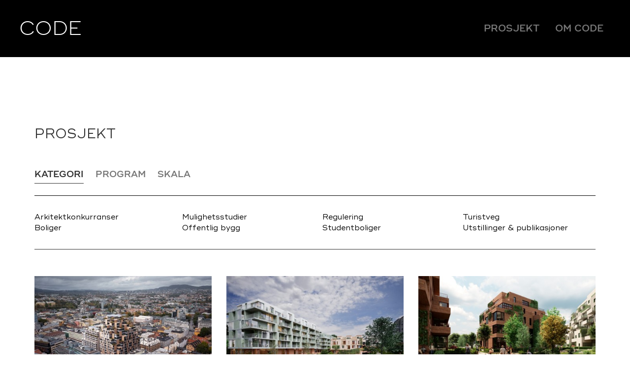

--- FILE ---
content_type: text/html; charset=UTF-8
request_url: https://code.no/prosjektkategori/mulighetsstudier/
body_size: 19586
content:
<!DOCTYPE html><html lang="nb-NO" class="no-js"><head><meta charset="UTF-8" /><link rel="preconnect" href="https://fonts.gstatic.com/" crossorigin /><meta name="viewport" content="width=device-width, initial-scale=1.0"><meta http-equiv="X-UA-Compatible" content="IE=edge,chrome=1"><link rel="profile" href="https://gmpg.org/xfn/11" /><link rel="pingback" href="" /><meta name='robots' content='index, follow, max-image-preview:large, max-snippet:-1, max-video-preview:-1' /><title>Mulighetsstudier Arkiver - Code</title><link rel="canonical" href="https://code.no/prosjektkategori/mulighetsstudier/" /><link rel="next" href="https://code.no/prosjektkategori/mulighetsstudier/page/2/" /><meta property="og:locale" content="nb_NO" /><meta property="og:type" content="article" /><meta property="og:title" content="Mulighetsstudier Arkiver - Code" /><meta property="og:url" content="https://code.no/prosjektkategori/mulighetsstudier/" /><meta property="og:site_name" content="Code" /><meta name="twitter:card" content="summary_large_image" /> <script type="application/ld+json" class="yoast-schema-graph">{"@context":"https://schema.org","@graph":[{"@type":"CollectionPage","@id":"https://code.no/prosjektkategori/mulighetsstudier/","url":"https://code.no/prosjektkategori/mulighetsstudier/","name":"Mulighetsstudier Arkiver - Code","isPartOf":{"@id":"https://code.no/#website"},"breadcrumb":{"@id":"https://code.no/prosjektkategori/mulighetsstudier/#breadcrumb"},"inLanguage":"nb-NO"},{"@type":"BreadcrumbList","@id":"https://code.no/prosjektkategori/mulighetsstudier/#breadcrumb","itemListElement":[{"@type":"ListItem","position":1,"name":"Hjem","item":"https://code.no/"},{"@type":"ListItem","position":2,"name":"Mulighetsstudier"}]},{"@type":"WebSite","@id":"https://code.no/#website","url":"https://code.no/","name":"Code","description":"v2","potentialAction":[{"@type":"SearchAction","target":{"@type":"EntryPoint","urlTemplate":"https://code.no/?s={search_term_string}"},"query-input":{"@type":"PropertyValueSpecification","valueRequired":true,"valueName":"search_term_string"}}],"inLanguage":"nb-NO"}]}</script> <link rel='dns-prefetch' href='//maxcdn.bootstrapcdn.com' /><link rel='dns-prefetch' href='//fonts.googleapis.com' /><link rel="alternate" type="application/rss+xml" title="Code &raquo; strøm" href="https://code.no/feed/" /><link rel="alternate" type="application/rss+xml" title="Code &raquo; kommentarstrøm" href="https://code.no/comments/feed/" /><link rel="alternate" type="application/rss+xml" title="Code &raquo; Mulighetsstudier Prosjektkategori Strøm" href="https://code.no/prosjektkategori/mulighetsstudier/feed/" /><style id='wp-img-auto-sizes-contain-inline-css' type='text/css'>img:is([sizes=auto i],[sizes^="auto," i]){contain-intrinsic-size:3000px 1500px}
/*# sourceURL=wp-img-auto-sizes-contain-inline-css */</style> <script>WebFontConfig={google:{families:["Open Sans:300italic,400italic,600italic,700italic,800italic,400,300,600,700,800:latin,latin-ext&display=swap"]}};if ( typeof WebFont === "object" && typeof WebFont.load === "function" ) { WebFont.load( WebFontConfig ); }</script><script data-optimized="1" src="https://code.no/wp-content/plugins/litespeed-cache/assets/js/webfontloader.min.js"></script> <link data-optimized="1" rel='stylesheet' id='sbi_styles-css' href='https://code.no/wp-content/litespeed/css/eb671b05ddabdc4e37979d93bf5b62b7.css?ver=df704' type='text/css' media='all' /><link data-optimized="1" rel='stylesheet' id='wp-block-library-css' href='https://code.no/wp-content/litespeed/css/663880de0c11bc4a32aa84a21200a621.css?ver=38a57' type='text/css' media='all' /><style id='wp-block-image-inline-css' type='text/css'>.wp-block-image>a,.wp-block-image>figure>a{display:inline-block}.wp-block-image img{box-sizing:border-box;height:auto;max-width:100%;vertical-align:bottom}@media not (prefers-reduced-motion){.wp-block-image img.hide{visibility:hidden}.wp-block-image img.show{animation:show-content-image .4s}}.wp-block-image[style*=border-radius] img,.wp-block-image[style*=border-radius]>a{border-radius:inherit}.wp-block-image.has-custom-border img{box-sizing:border-box}.wp-block-image.aligncenter{text-align:center}.wp-block-image.alignfull>a,.wp-block-image.alignwide>a{width:100%}.wp-block-image.alignfull img,.wp-block-image.alignwide img{height:auto;width:100%}.wp-block-image .aligncenter,.wp-block-image .alignleft,.wp-block-image .alignright,.wp-block-image.aligncenter,.wp-block-image.alignleft,.wp-block-image.alignright{display:table}.wp-block-image .aligncenter>figcaption,.wp-block-image .alignleft>figcaption,.wp-block-image .alignright>figcaption,.wp-block-image.aligncenter>figcaption,.wp-block-image.alignleft>figcaption,.wp-block-image.alignright>figcaption{caption-side:bottom;display:table-caption}.wp-block-image .alignleft{float:left;margin:.5em 1em .5em 0}.wp-block-image .alignright{float:right;margin:.5em 0 .5em 1em}.wp-block-image .aligncenter{margin-left:auto;margin-right:auto}.wp-block-image :where(figcaption){margin-bottom:1em;margin-top:.5em}.wp-block-image.is-style-circle-mask img{border-radius:9999px}@supports ((-webkit-mask-image:none) or (mask-image:none)) or (-webkit-mask-image:none){.wp-block-image.is-style-circle-mask img{border-radius:0;-webkit-mask-image:url('data:image/svg+xml;utf8,<svg viewBox="0 0 100 100" xmlns="http://www.w3.org/2000/svg"><circle cx="50" cy="50" r="50"/></svg>');mask-image:url('data:image/svg+xml;utf8,<svg viewBox="0 0 100 100" xmlns="http://www.w3.org/2000/svg"><circle cx="50" cy="50" r="50"/></svg>');mask-mode:alpha;-webkit-mask-position:center;mask-position:center;-webkit-mask-repeat:no-repeat;mask-repeat:no-repeat;-webkit-mask-size:contain;mask-size:contain}}:root :where(.wp-block-image.is-style-rounded img,.wp-block-image .is-style-rounded img){border-radius:9999px}.wp-block-image figure{margin:0}.wp-lightbox-container{display:flex;flex-direction:column;position:relative}.wp-lightbox-container img{cursor:zoom-in}.wp-lightbox-container img:hover+button{opacity:1}.wp-lightbox-container button{align-items:center;backdrop-filter:blur(16px) saturate(180%);background-color:#5a5a5a40;border:none;border-radius:4px;cursor:zoom-in;display:flex;height:20px;justify-content:center;opacity:0;padding:0;position:absolute;right:16px;text-align:center;top:16px;width:20px;z-index:100}@media not (prefers-reduced-motion){.wp-lightbox-container button{transition:opacity .2s ease}}.wp-lightbox-container button:focus-visible{outline:3px auto #5a5a5a40;outline:3px auto -webkit-focus-ring-color;outline-offset:3px}.wp-lightbox-container button:hover{cursor:pointer;opacity:1}.wp-lightbox-container button:focus{opacity:1}.wp-lightbox-container button:focus,.wp-lightbox-container button:hover,.wp-lightbox-container button:not(:hover):not(:active):not(.has-background){background-color:#5a5a5a40;border:none}.wp-lightbox-overlay{box-sizing:border-box;cursor:zoom-out;height:100vh;left:0;overflow:hidden;position:fixed;top:0;visibility:hidden;width:100%;z-index:100000}.wp-lightbox-overlay .close-button{align-items:center;cursor:pointer;display:flex;justify-content:center;min-height:40px;min-width:40px;padding:0;position:absolute;right:calc(env(safe-area-inset-right) + 16px);top:calc(env(safe-area-inset-top) + 16px);z-index:5000000}.wp-lightbox-overlay .close-button:focus,.wp-lightbox-overlay .close-button:hover,.wp-lightbox-overlay .close-button:not(:hover):not(:active):not(.has-background){background:none;border:none}.wp-lightbox-overlay .lightbox-image-container{height:var(--wp--lightbox-container-height);left:50%;overflow:hidden;position:absolute;top:50%;transform:translate(-50%,-50%);transform-origin:top left;width:var(--wp--lightbox-container-width);z-index:9999999999}.wp-lightbox-overlay .wp-block-image{align-items:center;box-sizing:border-box;display:flex;height:100%;justify-content:center;margin:0;position:relative;transform-origin:0 0;width:100%;z-index:3000000}.wp-lightbox-overlay .wp-block-image img{height:var(--wp--lightbox-image-height);min-height:var(--wp--lightbox-image-height);min-width:var(--wp--lightbox-image-width);width:var(--wp--lightbox-image-width)}.wp-lightbox-overlay .wp-block-image figcaption{display:none}.wp-lightbox-overlay button{background:none;border:none}.wp-lightbox-overlay .scrim{background-color:#fff;height:100%;opacity:.9;position:absolute;width:100%;z-index:2000000}.wp-lightbox-overlay.active{visibility:visible}@media not (prefers-reduced-motion){.wp-lightbox-overlay.active{animation:turn-on-visibility .25s both}.wp-lightbox-overlay.active img{animation:turn-on-visibility .35s both}.wp-lightbox-overlay.show-closing-animation:not(.active){animation:turn-off-visibility .35s both}.wp-lightbox-overlay.show-closing-animation:not(.active) img{animation:turn-off-visibility .25s both}.wp-lightbox-overlay.zoom.active{animation:none;opacity:1;visibility:visible}.wp-lightbox-overlay.zoom.active .lightbox-image-container{animation:lightbox-zoom-in .4s}.wp-lightbox-overlay.zoom.active .lightbox-image-container img{animation:none}.wp-lightbox-overlay.zoom.active .scrim{animation:turn-on-visibility .4s forwards}.wp-lightbox-overlay.zoom.show-closing-animation:not(.active){animation:none}.wp-lightbox-overlay.zoom.show-closing-animation:not(.active) .lightbox-image-container{animation:lightbox-zoom-out .4s}.wp-lightbox-overlay.zoom.show-closing-animation:not(.active) .lightbox-image-container img{animation:none}.wp-lightbox-overlay.zoom.show-closing-animation:not(.active) .scrim{animation:turn-off-visibility .4s forwards}}@keyframes show-content-image{0%{visibility:hidden}99%{visibility:hidden}to{visibility:visible}}@keyframes turn-on-visibility{0%{opacity:0}to{opacity:1}}@keyframes turn-off-visibility{0%{opacity:1;visibility:visible}99%{opacity:0;visibility:visible}to{opacity:0;visibility:hidden}}@keyframes lightbox-zoom-in{0%{transform:translate(calc((-100vw + var(--wp--lightbox-scrollbar-width))/2 + var(--wp--lightbox-initial-left-position)),calc(-50vh + var(--wp--lightbox-initial-top-position))) scale(var(--wp--lightbox-scale))}to{transform:translate(-50%,-50%) scale(1)}}@keyframes lightbox-zoom-out{0%{transform:translate(-50%,-50%) scale(1);visibility:visible}99%{visibility:visible}to{transform:translate(calc((-100vw + var(--wp--lightbox-scrollbar-width))/2 + var(--wp--lightbox-initial-left-position)),calc(-50vh + var(--wp--lightbox-initial-top-position))) scale(var(--wp--lightbox-scale));visibility:hidden}}
/*# sourceURL=https://code.no/wp-includes/blocks/image/style.min.css */</style><style id='global-styles-inline-css' type='text/css'>:root{--wp--preset--aspect-ratio--square: 1;--wp--preset--aspect-ratio--4-3: 4/3;--wp--preset--aspect-ratio--3-4: 3/4;--wp--preset--aspect-ratio--3-2: 3/2;--wp--preset--aspect-ratio--2-3: 2/3;--wp--preset--aspect-ratio--16-9: 16/9;--wp--preset--aspect-ratio--9-16: 9/16;--wp--preset--color--black: #000000;--wp--preset--color--cyan-bluish-gray: #abb8c3;--wp--preset--color--white: #ffffff;--wp--preset--color--pale-pink: #f78da7;--wp--preset--color--vivid-red: #cf2e2e;--wp--preset--color--luminous-vivid-orange: #ff6900;--wp--preset--color--luminous-vivid-amber: #fcb900;--wp--preset--color--light-green-cyan: #7bdcb5;--wp--preset--color--vivid-green-cyan: #00d084;--wp--preset--color--pale-cyan-blue: #8ed1fc;--wp--preset--color--vivid-cyan-blue: #0693e3;--wp--preset--color--vivid-purple: #9b51e0;--wp--preset--gradient--vivid-cyan-blue-to-vivid-purple: linear-gradient(135deg,rgb(6,147,227) 0%,rgb(155,81,224) 100%);--wp--preset--gradient--light-green-cyan-to-vivid-green-cyan: linear-gradient(135deg,rgb(122,220,180) 0%,rgb(0,208,130) 100%);--wp--preset--gradient--luminous-vivid-amber-to-luminous-vivid-orange: linear-gradient(135deg,rgb(252,185,0) 0%,rgb(255,105,0) 100%);--wp--preset--gradient--luminous-vivid-orange-to-vivid-red: linear-gradient(135deg,rgb(255,105,0) 0%,rgb(207,46,46) 100%);--wp--preset--gradient--very-light-gray-to-cyan-bluish-gray: linear-gradient(135deg,rgb(238,238,238) 0%,rgb(169,184,195) 100%);--wp--preset--gradient--cool-to-warm-spectrum: linear-gradient(135deg,rgb(74,234,220) 0%,rgb(151,120,209) 20%,rgb(207,42,186) 40%,rgb(238,44,130) 60%,rgb(251,105,98) 80%,rgb(254,248,76) 100%);--wp--preset--gradient--blush-light-purple: linear-gradient(135deg,rgb(255,206,236) 0%,rgb(152,150,240) 100%);--wp--preset--gradient--blush-bordeaux: linear-gradient(135deg,rgb(254,205,165) 0%,rgb(254,45,45) 50%,rgb(107,0,62) 100%);--wp--preset--gradient--luminous-dusk: linear-gradient(135deg,rgb(255,203,112) 0%,rgb(199,81,192) 50%,rgb(65,88,208) 100%);--wp--preset--gradient--pale-ocean: linear-gradient(135deg,rgb(255,245,203) 0%,rgb(182,227,212) 50%,rgb(51,167,181) 100%);--wp--preset--gradient--electric-grass: linear-gradient(135deg,rgb(202,248,128) 0%,rgb(113,206,126) 100%);--wp--preset--gradient--midnight: linear-gradient(135deg,rgb(2,3,129) 0%,rgb(40,116,252) 100%);--wp--preset--font-size--small: 13px;--wp--preset--font-size--medium: 20px;--wp--preset--font-size--large: 36px;--wp--preset--font-size--x-large: 42px;--wp--preset--spacing--20: 0.44rem;--wp--preset--spacing--30: 0.67rem;--wp--preset--spacing--40: 1rem;--wp--preset--spacing--50: 1.5rem;--wp--preset--spacing--60: 2.25rem;--wp--preset--spacing--70: 3.38rem;--wp--preset--spacing--80: 5.06rem;--wp--preset--shadow--natural: 6px 6px 9px rgba(0, 0, 0, 0.2);--wp--preset--shadow--deep: 12px 12px 50px rgba(0, 0, 0, 0.4);--wp--preset--shadow--sharp: 6px 6px 0px rgba(0, 0, 0, 0.2);--wp--preset--shadow--outlined: 6px 6px 0px -3px rgb(255, 255, 255), 6px 6px rgb(0, 0, 0);--wp--preset--shadow--crisp: 6px 6px 0px rgb(0, 0, 0);}:where(.is-layout-flex){gap: 0.5em;}:where(.is-layout-grid){gap: 0.5em;}body .is-layout-flex{display: flex;}.is-layout-flex{flex-wrap: wrap;align-items: center;}.is-layout-flex > :is(*, div){margin: 0;}body .is-layout-grid{display: grid;}.is-layout-grid > :is(*, div){margin: 0;}:where(.wp-block-columns.is-layout-flex){gap: 2em;}:where(.wp-block-columns.is-layout-grid){gap: 2em;}:where(.wp-block-post-template.is-layout-flex){gap: 1.25em;}:where(.wp-block-post-template.is-layout-grid){gap: 1.25em;}.has-black-color{color: var(--wp--preset--color--black) !important;}.has-cyan-bluish-gray-color{color: var(--wp--preset--color--cyan-bluish-gray) !important;}.has-white-color{color: var(--wp--preset--color--white) !important;}.has-pale-pink-color{color: var(--wp--preset--color--pale-pink) !important;}.has-vivid-red-color{color: var(--wp--preset--color--vivid-red) !important;}.has-luminous-vivid-orange-color{color: var(--wp--preset--color--luminous-vivid-orange) !important;}.has-luminous-vivid-amber-color{color: var(--wp--preset--color--luminous-vivid-amber) !important;}.has-light-green-cyan-color{color: var(--wp--preset--color--light-green-cyan) !important;}.has-vivid-green-cyan-color{color: var(--wp--preset--color--vivid-green-cyan) !important;}.has-pale-cyan-blue-color{color: var(--wp--preset--color--pale-cyan-blue) !important;}.has-vivid-cyan-blue-color{color: var(--wp--preset--color--vivid-cyan-blue) !important;}.has-vivid-purple-color{color: var(--wp--preset--color--vivid-purple) !important;}.has-black-background-color{background-color: var(--wp--preset--color--black) !important;}.has-cyan-bluish-gray-background-color{background-color: var(--wp--preset--color--cyan-bluish-gray) !important;}.has-white-background-color{background-color: var(--wp--preset--color--white) !important;}.has-pale-pink-background-color{background-color: var(--wp--preset--color--pale-pink) !important;}.has-vivid-red-background-color{background-color: var(--wp--preset--color--vivid-red) !important;}.has-luminous-vivid-orange-background-color{background-color: var(--wp--preset--color--luminous-vivid-orange) !important;}.has-luminous-vivid-amber-background-color{background-color: var(--wp--preset--color--luminous-vivid-amber) !important;}.has-light-green-cyan-background-color{background-color: var(--wp--preset--color--light-green-cyan) !important;}.has-vivid-green-cyan-background-color{background-color: var(--wp--preset--color--vivid-green-cyan) !important;}.has-pale-cyan-blue-background-color{background-color: var(--wp--preset--color--pale-cyan-blue) !important;}.has-vivid-cyan-blue-background-color{background-color: var(--wp--preset--color--vivid-cyan-blue) !important;}.has-vivid-purple-background-color{background-color: var(--wp--preset--color--vivid-purple) !important;}.has-black-border-color{border-color: var(--wp--preset--color--black) !important;}.has-cyan-bluish-gray-border-color{border-color: var(--wp--preset--color--cyan-bluish-gray) !important;}.has-white-border-color{border-color: var(--wp--preset--color--white) !important;}.has-pale-pink-border-color{border-color: var(--wp--preset--color--pale-pink) !important;}.has-vivid-red-border-color{border-color: var(--wp--preset--color--vivid-red) !important;}.has-luminous-vivid-orange-border-color{border-color: var(--wp--preset--color--luminous-vivid-orange) !important;}.has-luminous-vivid-amber-border-color{border-color: var(--wp--preset--color--luminous-vivid-amber) !important;}.has-light-green-cyan-border-color{border-color: var(--wp--preset--color--light-green-cyan) !important;}.has-vivid-green-cyan-border-color{border-color: var(--wp--preset--color--vivid-green-cyan) !important;}.has-pale-cyan-blue-border-color{border-color: var(--wp--preset--color--pale-cyan-blue) !important;}.has-vivid-cyan-blue-border-color{border-color: var(--wp--preset--color--vivid-cyan-blue) !important;}.has-vivid-purple-border-color{border-color: var(--wp--preset--color--vivid-purple) !important;}.has-vivid-cyan-blue-to-vivid-purple-gradient-background{background: var(--wp--preset--gradient--vivid-cyan-blue-to-vivid-purple) !important;}.has-light-green-cyan-to-vivid-green-cyan-gradient-background{background: var(--wp--preset--gradient--light-green-cyan-to-vivid-green-cyan) !important;}.has-luminous-vivid-amber-to-luminous-vivid-orange-gradient-background{background: var(--wp--preset--gradient--luminous-vivid-amber-to-luminous-vivid-orange) !important;}.has-luminous-vivid-orange-to-vivid-red-gradient-background{background: var(--wp--preset--gradient--luminous-vivid-orange-to-vivid-red) !important;}.has-very-light-gray-to-cyan-bluish-gray-gradient-background{background: var(--wp--preset--gradient--very-light-gray-to-cyan-bluish-gray) !important;}.has-cool-to-warm-spectrum-gradient-background{background: var(--wp--preset--gradient--cool-to-warm-spectrum) !important;}.has-blush-light-purple-gradient-background{background: var(--wp--preset--gradient--blush-light-purple) !important;}.has-blush-bordeaux-gradient-background{background: var(--wp--preset--gradient--blush-bordeaux) !important;}.has-luminous-dusk-gradient-background{background: var(--wp--preset--gradient--luminous-dusk) !important;}.has-pale-ocean-gradient-background{background: var(--wp--preset--gradient--pale-ocean) !important;}.has-electric-grass-gradient-background{background: var(--wp--preset--gradient--electric-grass) !important;}.has-midnight-gradient-background{background: var(--wp--preset--gradient--midnight) !important;}.has-small-font-size{font-size: var(--wp--preset--font-size--small) !important;}.has-medium-font-size{font-size: var(--wp--preset--font-size--medium) !important;}.has-large-font-size{font-size: var(--wp--preset--font-size--large) !important;}.has-x-large-font-size{font-size: var(--wp--preset--font-size--x-large) !important;}
/*# sourceURL=global-styles-inline-css */</style><style id='classic-theme-styles-inline-css' type='text/css'>/*! This file is auto-generated */
.wp-block-button__link{color:#fff;background-color:#32373c;border-radius:9999px;box-shadow:none;text-decoration:none;padding:calc(.667em + 2px) calc(1.333em + 2px);font-size:1.125em}.wp-block-file__button{background:#32373c;color:#fff;text-decoration:none}
/*# sourceURL=/wp-includes/css/classic-themes.min.css */</style><link data-optimized="1" rel='stylesheet' id='mediaelement-css' href='https://code.no/wp-content/litespeed/css/182a1d4c52c9169370fcfc228ef9a4d2.css?ver=5eccd' type='text/css' media='all' /><link data-optimized="1" rel='stylesheet' id='wp-mediaelement-css' href='https://code.no/wp-content/litespeed/css/6ddf45611b2dc5539a0d22c050ac5748.css?ver=2ebd9' type='text/css' media='all' /><link data-optimized="1" rel='stylesheet' id='view_editor_gutenberg_frontend_assets-css' href='https://code.no/wp-content/litespeed/css/c88377ccb87bd8c777494749ea8418d4.css?ver=09e09' type='text/css' media='all' /><style id='view_editor_gutenberg_frontend_assets-inline-css' type='text/css'>.wpv-sort-list-dropdown.wpv-sort-list-dropdown-style-default > span.wpv-sort-list,.wpv-sort-list-dropdown.wpv-sort-list-dropdown-style-default .wpv-sort-list-item {border-color: #cdcdcd;}.wpv-sort-list-dropdown.wpv-sort-list-dropdown-style-default .wpv-sort-list-item a {color: #444;background-color: #fff;}.wpv-sort-list-dropdown.wpv-sort-list-dropdown-style-default a:hover,.wpv-sort-list-dropdown.wpv-sort-list-dropdown-style-default a:focus {color: #000;background-color: #eee;}.wpv-sort-list-dropdown.wpv-sort-list-dropdown-style-default .wpv-sort-list-item.wpv-sort-list-current a {color: #000;background-color: #eee;}
.wpv-sort-list-dropdown.wpv-sort-list-dropdown-style-default > span.wpv-sort-list,.wpv-sort-list-dropdown.wpv-sort-list-dropdown-style-default .wpv-sort-list-item {border-color: #cdcdcd;}.wpv-sort-list-dropdown.wpv-sort-list-dropdown-style-default .wpv-sort-list-item a {color: #444;background-color: #fff;}.wpv-sort-list-dropdown.wpv-sort-list-dropdown-style-default a:hover,.wpv-sort-list-dropdown.wpv-sort-list-dropdown-style-default a:focus {color: #000;background-color: #eee;}.wpv-sort-list-dropdown.wpv-sort-list-dropdown-style-default .wpv-sort-list-item.wpv-sort-list-current a {color: #000;background-color: #eee;}.wpv-sort-list-dropdown.wpv-sort-list-dropdown-style-grey > span.wpv-sort-list,.wpv-sort-list-dropdown.wpv-sort-list-dropdown-style-grey .wpv-sort-list-item {border-color: #cdcdcd;}.wpv-sort-list-dropdown.wpv-sort-list-dropdown-style-grey .wpv-sort-list-item a {color: #444;background-color: #eeeeee;}.wpv-sort-list-dropdown.wpv-sort-list-dropdown-style-grey a:hover,.wpv-sort-list-dropdown.wpv-sort-list-dropdown-style-grey a:focus {color: #000;background-color: #e5e5e5;}.wpv-sort-list-dropdown.wpv-sort-list-dropdown-style-grey .wpv-sort-list-item.wpv-sort-list-current a {color: #000;background-color: #e5e5e5;}
.wpv-sort-list-dropdown.wpv-sort-list-dropdown-style-default > span.wpv-sort-list,.wpv-sort-list-dropdown.wpv-sort-list-dropdown-style-default .wpv-sort-list-item {border-color: #cdcdcd;}.wpv-sort-list-dropdown.wpv-sort-list-dropdown-style-default .wpv-sort-list-item a {color: #444;background-color: #fff;}.wpv-sort-list-dropdown.wpv-sort-list-dropdown-style-default a:hover,.wpv-sort-list-dropdown.wpv-sort-list-dropdown-style-default a:focus {color: #000;background-color: #eee;}.wpv-sort-list-dropdown.wpv-sort-list-dropdown-style-default .wpv-sort-list-item.wpv-sort-list-current a {color: #000;background-color: #eee;}.wpv-sort-list-dropdown.wpv-sort-list-dropdown-style-grey > span.wpv-sort-list,.wpv-sort-list-dropdown.wpv-sort-list-dropdown-style-grey .wpv-sort-list-item {border-color: #cdcdcd;}.wpv-sort-list-dropdown.wpv-sort-list-dropdown-style-grey .wpv-sort-list-item a {color: #444;background-color: #eeeeee;}.wpv-sort-list-dropdown.wpv-sort-list-dropdown-style-grey a:hover,.wpv-sort-list-dropdown.wpv-sort-list-dropdown-style-grey a:focus {color: #000;background-color: #e5e5e5;}.wpv-sort-list-dropdown.wpv-sort-list-dropdown-style-grey .wpv-sort-list-item.wpv-sort-list-current a {color: #000;background-color: #e5e5e5;}.wpv-sort-list-dropdown.wpv-sort-list-dropdown-style-blue > span.wpv-sort-list,.wpv-sort-list-dropdown.wpv-sort-list-dropdown-style-blue .wpv-sort-list-item {border-color: #0099cc;}.wpv-sort-list-dropdown.wpv-sort-list-dropdown-style-blue .wpv-sort-list-item a {color: #444;background-color: #cbddeb;}.wpv-sort-list-dropdown.wpv-sort-list-dropdown-style-blue a:hover,.wpv-sort-list-dropdown.wpv-sort-list-dropdown-style-blue a:focus {color: #000;background-color: #95bedd;}.wpv-sort-list-dropdown.wpv-sort-list-dropdown-style-blue .wpv-sort-list-item.wpv-sort-list-current a {color: #000;background-color: #95bedd;}
/*# sourceURL=view_editor_gutenberg_frontend_assets-inline-css */</style><link data-optimized="1" rel='stylesheet' id='theme-css' href='https://code.no/wp-content/litespeed/css/d2685a460e5cc818aa1972d06b669448.css?ver=69448' type='text/css' media='all' /><link rel='stylesheet' id='font_awesome-css' href='//maxcdn.bootstrapcdn.com/font-awesome/4.4.0/css/font-awesome.min.css' type='text/css' media='all' /><link data-optimized="1" rel='stylesheet' id='toolset-maps-fixes-css' href='https://code.no/wp-content/litespeed/css/40267d79c3761396d03444ba73fc59cc.css?ver=b2277' type='text/css' media='all' /><link data-optimized="1" rel='stylesheet' id='menu-cells-front-end-css' href='https://code.no/wp-content/litespeed/css/84df38350159061c2dbd3ee406d703a2.css?ver=ab7b8' type='text/css' media='screen' /><link data-optimized="1" rel='stylesheet' id='toolset-notifications-css-css' href='https://code.no/wp-content/litespeed/css/57565c8b1955fca9ad1ca9cff24bb4ad.css?ver=b7e31' type='text/css' media='screen' /><link data-optimized="1" rel='stylesheet' id='ddl-front-end-css' href='https://code.no/wp-content/litespeed/css/8c0685d30c0d1be95687fc1e08ec5c07.css?ver=bd9c2' type='text/css' media='screen' /><link data-optimized="1" rel='stylesheet' id='toolset-common-css' href='https://code.no/wp-content/litespeed/css/6e6f17e9a4c15ccb24f8446a430b332f.css?ver=16c80' type='text/css' media='screen' /><link data-optimized="1" rel='stylesheet' id='main-css' href='https://code.no/wp-content/litespeed/css/2ba948e954cd40c360d8be22b9443bea.css?ver=43bea' type='text/css' media='all' /><link data-optimized="1" rel='stylesheet' id='child-style-css' href='https://code.no/wp-content/litespeed/css/57f7ab077e0b858d0eb539a3ffb40ed4.css?ver=40ed4' type='text/css' media='all' /><link data-optimized="1" rel='stylesheet' id='ref_customizer-css' href='https://code.no/wp-content/litespeed/css/6dc8c3a3f42342786ddb9ea50ff22fdb.css?ver=22fdb' type='text/css' media='all' /> <script data-optimized="1" type="text/javascript" src="https://code.no/wp-content/litespeed/js/66707a68bf3482e0521c99b7789dc154.js?ver=ff535" id="toolset-common-es-frontend-js"></script> <script type="text/javascript" src="https://code.no/wp-includes/js/jquery/jquery.min.js?ver=3.7.1" id="jquery-core-js"></script> <script data-optimized="1" type="text/javascript" src="https://code.no/wp-content/litespeed/js/d493a08c77f16d2203e7cf4c083a71d2.js?ver=307b0" id="jquery-migrate-js"></script> <script type="text/javascript" id="ddl-layouts-frontend-js-extra">/*  */
var DDLayout_fe_settings = {"DDL_JS":{"css_framework":"bootstrap-3","DEBUG":false}};
//# sourceURL=ddl-layouts-frontend-js-extra
/*  */</script> <script data-optimized="1" type="text/javascript" src="https://code.no/wp-content/litespeed/js/cb7ab4d510232e72c59f8bcf07435010.js?ver=a2fdb" id="ddl-layouts-frontend-js"></script> <link rel="https://api.w.org/" href="https://code.no/wp-json/" /><link rel="alternate" title="JSON" type="application/json" href="https://code.no/wp-json/wp/v2/prosjektkategori/48" /><link rel="EditURI" type="application/rsd+xml" title="RSD" href="https://code.no/xmlrpc.php?rsd" /><meta name="generator" content="WordPress 6.9" /> <script>window.addEventListener("load",function(){ var c={script:false,link:false}; function ls(s) { if(!['script','link'].includes(s)||c[s]){return;}c[s]=true; var d=document,f=d.getElementsByTagName(s)[0],j=d.createElement(s); if(s==='script'){j.async=true;j.src='https://code.no/wp-content/plugins/wp-views/vendor/toolset/blocks/public/js/frontend.js?v=1.6.17';}else{ j.rel='stylesheet';j.href='https://code.no/wp-content/plugins/wp-views/vendor/toolset/blocks/public/css/style.css?v=1.6.17';} f.parentNode.insertBefore(j, f); }; function ex(){ls('script');ls('link')} window.addEventListener("scroll", ex, {once: true}); if (('IntersectionObserver' in window) && ('IntersectionObserverEntry' in window) && ('intersectionRatio' in window.IntersectionObserverEntry.prototype)) { var i = 0, fb = document.querySelectorAll("[class^='tb-']"), o = new IntersectionObserver(es => { es.forEach(e => { o.unobserve(e.target); if (e.intersectionRatio > 0) { ex();o.disconnect();}else{ i++;if(fb.length>i){o.observe(fb[i])}} }) }); if (fb.length) { o.observe(fb[i]) } } })</script> <noscript><link rel="stylesheet" href="https://code.no/wp-content/plugins/wp-views/vendor/toolset/blocks/public/css/style.css">
</noscript><style type="text/css">#sbi_images {
border: solid 0 #f3f3f3;
transition: 0.3s;
}

#sbi_images:hover {
box-shadow: rgba(119, 119, 119, 0.6) 0px 7px 12px 1px;
transition: 0.6s;
}</style><link rel="icon" href="https://code.no/wp-content/uploads/2017/04/cropped-Code-favicon-02-32x32.png" sizes="32x32" /><link rel="icon" href="https://code.no/wp-content/uploads/2017/04/cropped-Code-favicon-02-192x192.png" sizes="192x192" /><link rel="apple-touch-icon" href="https://code.no/wp-content/uploads/2017/04/cropped-Code-favicon-02-180x180.png" /><meta name="msapplication-TileImage" content="https://code.no/wp-content/uploads/2017/04/cropped-Code-favicon-02-270x270.png" /></head><body data-rsssl=1 class="archive tax-prosjektkategori term-mulighetsstudier term-48 wp-theme-toolset-starter wp-child-theme-Code"><div class="full-bg header-wrap"  ><div class="container "><div class="row"><div class="col-sm-4"><span class="code-header-logo"><a href="https://code.no">CODE</a></span></div><div class="col-sm-8"><nav class="ddl-nav-wrap ddl-navbar ddl-navbar-default ddl-nav-horizontal pull-right"><button type="button" class="ddl-navbar-toggle navbar-toggle" data-toggle="collapse" data-target=".ddl-navbar-collapse-7085b587bbecc5ab9682311424bcfd16"><span class="ddl-icon-bar icon-bar"></span><span class="ddl-icon-bar icon-bar"></span><span class="ddl-icon-bar icon-bar"></span></button><div class="collapse ddl-navbar-collapse ddl-navbar-collapse-7085b587bbecc5ab9682311424bcfd16"><ul id="menu-main-menu" class="ddl-nav ddl-navbar-nav ddl-nav-horizontal"><li id="menu-item-159" class="menu-item menu-item-type-post_type menu-item-object-page menu-item-159"><a href="https://code.no/prosjekt/">Prosjekt</a></li><li id="menu-item-404" class="menu-item menu-item-type-post_type menu-item-object-page menu-item-404"><a href="https://code.no/info/firma/">Om Code</a></li></ul></div></nav></div></div></div></div><div class="container "><div class="row prosjekt-sider-tittel-wrap"  ><div class="col-sm-12"><a href="/?p=144"><h3>Prosjekt</h3></a></div></div></div><div class="container "><div class="row prosjekt-meny-wrap"  ><div class="col-sm-12 undermeny-switcher"><nav id="nav-prosjekt-meny" class="ddl-nav-wrap ddl-navbar ddl-navbar-default ddl-nav-horizontal pull-left" data-current-menu="" data-current-subcat=""><div class="collapse ddl-navbar-collapse ddl-navbar-collapse-e4c3f4aceeb7e88e8ec6faac965641a7"><ul id="menu-prosjekt-hovedmeny" class="ddl-nav ddl-navbar-nav ddl-nav-horizontal"></p><li class="meny-katekori meny-btn menu-item menu-item-type-custom menu-item-object-custom menu-item-669"><a href="#?menu=kategori" id="btn-kategori" data-meny="kategori">kategori</a></li><li class="meny-program meny-btn menu-item menu-item-type-custom menu-item-object-custom menu-item-670"><a href="#?menu=program" id="btn-program" data-meny="program">program</a></li><li class="meny-skala meny-btn menu-item menu-item-type-custom menu-item-object-custom menu-item-671"><a href="#?menu=skala" id="btn-skala" data-meny="skala">skala</a></li></ul></div></nav></div></div></div><div class="container "><div class="row uber-menu-wrap"  ><div class="col-sm-12 meny-grid"><div class="row prosjekt-undermeny-wrap open" id="meny-wrap-alle" ><div class="col-sm-12"></div></div><div class="row prosjekt-undermeny-wrap" id="meny-wrap-kategori" ><div class="col-sm-12 bs" id="kategori-meny-wrap"><div id="wpv-view-layout-301" class="js-wpv-view-layout js-wpv-layout-responsive js-wpv-view-layout-301" data-viewnumber="301" data-pagination="{&quot;id&quot;:301,&quot;query&quot;:&quot;normal&quot;,&quot;type&quot;:&quot;disabled&quot;,&quot;effect&quot;:&quot;fade&quot;,&quot;duration&quot;:500,&quot;speed&quot;:5,&quot;pause_on_hover&quot;:&quot;disabled&quot;,&quot;stop_rollover&quot;:&quot;false&quot;,&quot;cache_pages&quot;:&quot;enabled&quot;,&quot;preload_images&quot;:&quot;enabled&quot;,&quot;preload_pages&quot;:&quot;enabled&quot;,&quot;preload_reach&quot;:1,&quot;spinner&quot;:&quot;builtin&quot;,&quot;spinner_image&quot;:&quot;https://code.no/wp-content/plugins/wp-views/res/img/ajax-loader.gif&quot;,&quot;callback_next&quot;:&quot;&quot;,&quot;manage_history&quot;:&quot;enabled&quot;,&quot;has_controls_in_form&quot;:&quot;disabled&quot;,&quot;infinite_tolerance&quot;:&quot;0&quot;,&quot;max_pages&quot;:1,&quot;page&quot;:1,&quot;base_permalink&quot;:&quot;/prosjektkategori/mulighetsstudier/?wpv_view_count=301&amp;wpv_paged=WPV_PAGE_NUM&quot;,&quot;loop&quot;:{&quot;type&quot;:&quot;&quot;,&quot;name&quot;:&quot;&quot;,&quot;data&quot;:[],&quot;id&quot;:0}}" data-permalink="/prosjektkategori/mulighetsstudier/?wpv_view_count=301"><div class="wpv-loop js-wpv-loop"><div class="col-sm-3"><div class="col-sm-12">
<a id="kategori-subcat-46" href="?cakategori=arkitektkonkurranser&meny=kategori&subcat=kategori-subcat-46">Arkitektkonkurranser</a></div><div class="col-sm-12">
<a id="kategori-subcat-122" href="?cakategori=boliger&meny=kategori&subcat=kategori-subcat-122">Boliger</a></div></div><div class="col-sm-3"><div class="col-sm-12">
<a id="kategori-subcat-48" href="?cakategori=mulighetsstudier&meny=kategori&subcat=kategori-subcat-48">Mulighetsstudier</a></div><div class="col-sm-12">
<a id="kategori-subcat-124" href="?cakategori=offentlig-bygg&meny=kategori&subcat=kategori-subcat-124">Offentlig bygg</a></div></div><div class="col-sm-3"><div class="col-sm-12">
<a id="kategori-subcat-119" href="?cakategori=regulering&meny=kategori&subcat=kategori-subcat-119">Regulering</a></div><div class="col-sm-12">
<a id="kategori-subcat-125" href="?cakategori=studentboliger&meny=kategori&subcat=kategori-subcat-125">Studentboliger</a></div></div><div class="col-sm-3"><div class="col-sm-12">
<a id="kategori-subcat-126" href="?cakategori=turistveg&meny=kategori&subcat=kategori-subcat-126">Turistveg</a></div><div class="col-sm-12">
<a id="kategori-subcat-52" href="?cakategori=utstillinger-og-publikasjoner&meny=kategori&subcat=kategori-subcat-52">Utstillinger &amp; publikasjoner</a></div></div></div></div></div></div><div class="row prosjekt-undermeny-wrap" id="meny-wrap-program" ><div class="col-sm-12 bs"><div id="wpv-view-layout-297" class="js-wpv-view-layout js-wpv-layout-responsive js-wpv-view-layout-297" data-viewnumber="297" data-pagination="{&quot;id&quot;:297,&quot;query&quot;:&quot;normal&quot;,&quot;type&quot;:&quot;disabled&quot;,&quot;effect&quot;:&quot;fade&quot;,&quot;duration&quot;:500,&quot;speed&quot;:5,&quot;pause_on_hover&quot;:&quot;disabled&quot;,&quot;stop_rollover&quot;:&quot;false&quot;,&quot;cache_pages&quot;:&quot;enabled&quot;,&quot;preload_images&quot;:&quot;enabled&quot;,&quot;preload_pages&quot;:&quot;enabled&quot;,&quot;preload_reach&quot;:1,&quot;spinner&quot;:&quot;builtin&quot;,&quot;spinner_image&quot;:&quot;https://code.no/wp-content/plugins/wp-views/res/img/ajax-loader.gif&quot;,&quot;callback_next&quot;:&quot;&quot;,&quot;manage_history&quot;:&quot;enabled&quot;,&quot;has_controls_in_form&quot;:&quot;disabled&quot;,&quot;infinite_tolerance&quot;:&quot;0&quot;,&quot;max_pages&quot;:1,&quot;page&quot;:1,&quot;base_permalink&quot;:&quot;/prosjektkategori/mulighetsstudier/?wpv_view_count=297&amp;wpv_paged=WPV_PAGE_NUM&quot;,&quot;loop&quot;:{&quot;type&quot;:&quot;&quot;,&quot;name&quot;:&quot;&quot;,&quot;data&quot;:[],&quot;id&quot;:0}}" data-permalink="/prosjektkategori/mulighetsstudier/?wpv_view_count=297"><div class="wpv-loop js-wpv-loop prosjekt-undermeny"><div class="col-sm-3"><div class="col-sm-12">
<a id="program-subcat-90" href="?cakategori=barnehage&meny=program&subcat=program-subcat-90">Barnehage</a></div><div class="col-sm-12">
<a id="program-subcat-92" href="?cakategori=boliger&meny=program&subcat=program-subcat-92">Boliger</a></div><div class="col-sm-12">
<a id="program-subcat-96" href="?cakategori=eneboliger&meny=program&subcat=program-subcat-96">Eneboliger</a></div><div class="col-sm-12">
<a id="program-subcat-99" href="?cakategori=museumvisningsbygggalleri&meny=program&subcat=program-subcat-99">Kultur</a></div></div><div class="col-sm-3"><div class="col-sm-12">
<a id="program-subcat-123" href="?cakategori=offentlig-bygg&meny=program&subcat=program-subcat-123">Offentlig bygg</a></div><div class="col-sm-12">
<a id="program-subcat-121" href="?cakategori=studentboliger&meny=program&subcat=program-subcat-121">Studentboliger</a></div><div class="col-sm-12">
<a id="program-subcat-98" href="?cakategori=infrastrukturturistveg&meny=program&subcat=program-subcat-98">Turistveg</a></div></div></div></div></div></div><div class="row prosjekt-undermeny-wrap" id="meny-wrap-skala" ><div class="col-sm-12"><div id="wpv-view-layout-302" class="js-wpv-view-layout js-wpv-layout-responsive js-wpv-view-layout-302" data-viewnumber="302" data-pagination="{&quot;id&quot;:302,&quot;query&quot;:&quot;normal&quot;,&quot;type&quot;:&quot;disabled&quot;,&quot;effect&quot;:&quot;fade&quot;,&quot;duration&quot;:500,&quot;speed&quot;:5,&quot;pause_on_hover&quot;:&quot;disabled&quot;,&quot;stop_rollover&quot;:&quot;false&quot;,&quot;cache_pages&quot;:&quot;enabled&quot;,&quot;preload_images&quot;:&quot;enabled&quot;,&quot;preload_pages&quot;:&quot;enabled&quot;,&quot;preload_reach&quot;:1,&quot;spinner&quot;:&quot;builtin&quot;,&quot;spinner_image&quot;:&quot;https://code.no/wp-content/plugins/wp-views/res/img/ajax-loader.gif&quot;,&quot;callback_next&quot;:&quot;&quot;,&quot;manage_history&quot;:&quot;enabled&quot;,&quot;has_controls_in_form&quot;:&quot;disabled&quot;,&quot;infinite_tolerance&quot;:&quot;0&quot;,&quot;max_pages&quot;:1,&quot;page&quot;:1,&quot;base_permalink&quot;:&quot;/prosjektkategori/mulighetsstudier/?wpv_view_count=302&amp;wpv_paged=WPV_PAGE_NUM&quot;,&quot;loop&quot;:{&quot;type&quot;:&quot;&quot;,&quot;name&quot;:&quot;&quot;,&quot;data&quot;:[],&quot;id&quot;:0}}" data-permalink="/prosjektkategori/mulighetsstudier/?wpv_view_count=302"><div class="col-sm-3">
<a id="skala-subcat-105" href="?cakategori=1-000-m2&meny=skala&subcat=skala-subcat-105">&gt; 1 000 m2</a></div><div class="col-sm-3">
<a id="skala-subcat-106" href="?cakategori=10-000-m2&meny=skala&subcat=skala-subcat-106">&gt; 10 000 m2</a></div><div class="col-sm-3">
<a id="skala-subcat-107" href="?cakategori=100-000-m2&meny=skala&subcat=skala-subcat-107">&gt; 100 000 m2</a></div><div class="col-sm-3">
<a id="skala-subcat-108" href="?cakategori=100-000-m2-2&meny=skala&subcat=skala-subcat-108">&lt; 100 000 m2</a></div></div></div></div></div></div></div><div class="container "><div class="row prosjektliste-wrap"  ><div class="col-sm-12"><div id="wpv-view-layout-303" class="js-wpv-view-layout js-wpv-layout-responsive js-wpv-view-layout-303" data-viewnumber="303" data-pagination="{&quot;id&quot;:303,&quot;query&quot;:&quot;normal&quot;,&quot;type&quot;:&quot;disabled&quot;,&quot;effect&quot;:&quot;infinite&quot;,&quot;duration&quot;:300,&quot;speed&quot;:5,&quot;pause_on_hover&quot;:&quot;disabled&quot;,&quot;stop_rollover&quot;:&quot;false&quot;,&quot;cache_pages&quot;:&quot;enabled&quot;,&quot;preload_images&quot;:&quot;enabled&quot;,&quot;preload_pages&quot;:&quot;enabled&quot;,&quot;preload_reach&quot;:5,&quot;spinner&quot;:&quot;builtin&quot;,&quot;spinner_image&quot;:&quot;&quot;,&quot;callback_next&quot;:&quot;fadein&quot;,&quot;manage_history&quot;:&quot;enabled&quot;,&quot;has_controls_in_form&quot;:&quot;disabled&quot;,&quot;infinite_tolerance&quot;:800,&quot;max_pages&quot;:0,&quot;page&quot;:1,&quot;base_permalink&quot;:&quot;/prosjektkategori/mulighetsstudier/?wpv_view_count=303&amp;wpv_paged=WPV_PAGE_NUM&quot;,&quot;loop&quot;:{&quot;type&quot;:&quot;&quot;,&quot;name&quot;:&quot;&quot;,&quot;data&quot;:[],&quot;id&quot;:0}}" data-permalink="/prosjektkategori/mulighetsstudier/?wpv_view_count=303"><div class="row "><div class="col-sm-4"><a href="https://code.no/prosjekter/bankkvartalet/"><img data-lazyloaded="1" src="[data-uri]" decoding="async" data-src="https://code.no/wp-content/uploads/2025/11/Bankkvartalet-Code-2-wpcf_1140x641-wpcf_450x281.jpg" title="Bankkvartalet-Code-2-wpcf_1140x641" class="prosjektliste-bilde" /><noscript><img decoding="async" src="https://code.no/wp-content/uploads/2025/11/Bankkvartalet-Code-2-wpcf_1140x641-wpcf_450x281.jpg" title="Bankkvartalet-Code-2-wpcf_1140x641" class="prosjektliste-bilde" /></noscript></a></div><div class="col-sm-4"><a href="https://code.no/prosjekter/rustadgrenda/"><img data-lazyloaded="1" src="[data-uri]" decoding="async" data-src="https://code.no/wp-content/uploads/2025/10/Rustadgrenda-Code-1-wpcf_450x281.jpg" title="Rustadgrenda Code 1" class="prosjektliste-bilde" /><noscript><img decoding="async" src="https://code.no/wp-content/uploads/2025/10/Rustadgrenda-Code-1-wpcf_450x281.jpg" title="Rustadgrenda Code 1" class="prosjektliste-bilde" /></noscript></a></div><div class="col-sm-4"><a href="https://code.no/prosjekter/fjellhamar/"><img data-lazyloaded="1" src="[data-uri]" decoding="async" data-src="https://code.no/wp-content/uploads/2025/10/602FJE-1-Bygg-D-og-C-fra-park-2-wpcf_450x281.jpg" title="602FJE 1 Bygg D og C fra park-2" class="prosjektliste-bilde" /><noscript><img decoding="async" src="https://code.no/wp-content/uploads/2025/10/602FJE-1-Bygg-D-og-C-fra-park-2-wpcf_450x281.jpg" title="602FJE 1 Bygg D og C fra park-2" class="prosjektliste-bilde" /></noscript></a></div></div><div class="row "><div class="col-sm-4"><a href="https://code.no/prosjekter/parkkvartalet/"><img data-lazyloaded="1" src="[data-uri]" decoding="async" data-src="https://code.no/wp-content/uploads/2025/10/Kulas-Perspektiv-01-wpcf_450x281.jpg" alt="Boligbygg foran Kulåsparken" title="Kulås Perspektiv 01" class="prosjektliste-bilde" /><noscript><img decoding="async" src="https://code.no/wp-content/uploads/2025/10/Kulas-Perspektiv-01-wpcf_450x281.jpg" alt="Boligbygg foran Kulåsparken" title="Kulås Perspektiv 01" class="prosjektliste-bilde" /></noscript></a></div><div class="col-sm-4"><a href="https://code.no/prosjekter/lund-torv-studentboliger-og-handel-kristiansand-under-bygging/"><img data-lazyloaded="1" src="[data-uri]" decoding="async" data-src="https://code.no/wp-content/uploads/2025/02/622LUN_01_Drone-1-wpcf_450x281.jpg" title="Lund Torv" class="prosjektliste-bilde" /><noscript><img decoding="async" src="https://code.no/wp-content/uploads/2025/02/622LUN_01_Drone-1-wpcf_450x281.jpg" title="Lund Torv" class="prosjektliste-bilde" /></noscript></a></div><div class="col-sm-4"><a href="https://code.no/prosjekter/raulandsakademiet-studentboliger-rauland/"><img data-lazyloaded="1" src="[data-uri]" decoding="async" data-src="https://code.no/wp-content/uploads/2025/02/Rauland-studentboliger-wpcf_450x281.jpg" title="Rauland studentboliger" class="prosjektliste-bilde" /><noscript><img decoding="async" src="https://code.no/wp-content/uploads/2025/02/Rauland-studentboliger-wpcf_450x281.jpg" title="Rauland studentboliger" class="prosjektliste-bilde" /></noscript></a></div></div><div class="row "><div class="col-sm-4"><a href="https://code.no/prosjekter/kronen-magasinparken/"><img data-lazyloaded="1" src="[data-uri]" decoding="async" data-src="https://code.no/wp-content/uploads/2024/07/Kronen-wpcf_450x281.jpg" title="Kronen" class="prosjektliste-bilde" /><noscript><img decoding="async" src="https://code.no/wp-content/uploads/2024/07/Kronen-wpcf_450x281.jpg" title="Kronen" class="prosjektliste-bilde" /></noscript></a></div><div class="col-sm-4"><a href="https://code.no/prosjekter/diamanten/"><img data-lazyloaded="1" src="[data-uri]" decoding="async" data-src="https://code.no/wp-content/uploads/2023/06/Dimanten03-wpcf_450x281.jpg" title="Diamanten" class="prosjektliste-bilde" /><noscript><img decoding="async" src="https://code.no/wp-content/uploads/2023/06/Dimanten03-wpcf_450x281.jpg" title="Diamanten" class="prosjektliste-bilde" /></noscript></a></div><div class="col-sm-4"><a href="https://code.no/prosjekter/perlebukta-b5/"><img data-lazyloaded="1" src="[data-uri]" decoding="async" data-src="https://code.no/wp-content/uploads/2023/11/Jeloya01-wpcf_450x281.jpg" title="Perlebukta" class="prosjektliste-bilde" /><noscript><img decoding="async" src="https://code.no/wp-content/uploads/2023/11/Jeloya01-wpcf_450x281.jpg" title="Perlebukta" class="prosjektliste-bilde" /></noscript></a></div></div><div class="row "><div class="col-sm-4"><a href="https://code.no/prosjekter/gimle-studentbolig/"><img data-lazyloaded="1" src="[data-uri]" decoding="async" data-src="https://code.no/wp-content/uploads/2024/01/Gimle-studentbolig01-wpcf_450x281.jpg" title="Gimle studentbolig" class="prosjektliste-bilde" /><noscript><img decoding="async" src="https://code.no/wp-content/uploads/2024/01/Gimle-studentbolig01-wpcf_450x281.jpg" title="Gimle studentbolig" class="prosjektliste-bilde" /></noscript></a></div><div class="col-sm-4"><a href="https://code.no/prosjekter/holtet-hage/"><img data-lazyloaded="1" src="[data-uri]" decoding="async" data-src="https://code.no/wp-content/uploads/2023/10/Holtethage06-wpcf_450x281.jpg" title="Holtet hage" class="prosjektliste-bilde" /><noscript><img decoding="async" src="https://code.no/wp-content/uploads/2023/10/Holtethage06-wpcf_450x281.jpg" title="Holtet hage" class="prosjektliste-bilde" /></noscript></a></div><div class="col-sm-4"><a href="https://code.no/prosjekter/kvartal-71-tuen/"><img data-lazyloaded="1" src="[data-uri]" decoding="async" data-src="https://code.no/wp-content/uploads/2023/04/Tuen04-wpcf_450x281.jpg" title="Tuen" class="prosjektliste-bilde" /><noscript><img decoding="async" src="https://code.no/wp-content/uploads/2023/04/Tuen04-wpcf_450x281.jpg" title="Tuen" class="prosjektliste-bilde" /></noscript></a></div></div><div class="row "><div class="col-sm-4"><a href="https://code.no/prosjekter/kvartal-71-lamellbygget/"><img data-lazyloaded="1" src="[data-uri]" decoding="async" data-src="https://code.no/wp-content/uploads/2023/04/Lamell04-wpcf_450x281.jpg" title="Lamell" class="prosjektliste-bilde" /><noscript><img decoding="async" src="https://code.no/wp-content/uploads/2023/04/Lamell04-wpcf_450x281.jpg" title="Lamell" class="prosjektliste-bilde" /></noscript></a></div><div class="col-sm-4"><a href="https://code.no/prosjekter/hinna/"><img data-lazyloaded="1" src="[data-uri]" decoding="async" data-src="https://code.no/wp-content/uploads/2023/04/Hinna01-wpcf_450x281.jpg" title="Hinna" class="prosjektliste-bilde" /><noscript><img decoding="async" src="https://code.no/wp-content/uploads/2023/04/Hinna01-wpcf_450x281.jpg" title="Hinna" class="prosjektliste-bilde" /></noscript></a></div><div class="col-sm-4"><a href="https://code.no/prosjekter/tangen/"><img data-lazyloaded="1" src="[data-uri]" decoding="async" data-src="https://code.no/wp-content/uploads/2023/04/Tangen04-1-wpcf_450x281.jpg" title="Tangen Terrasse" class="prosjektliste-bilde" /><noscript><img decoding="async" src="https://code.no/wp-content/uploads/2023/04/Tangen04-1-wpcf_450x281.jpg" title="Tangen Terrasse" class="prosjektliste-bilde" /></noscript></a></div></div><div class="row "><div class="col-sm-4"><a href="https://code.no/prosjekter/espenes-nasjonale-turistveger/"><img data-lazyloaded="1" src="[data-uri]" decoding="async" data-src="https://code.no/wp-content/uploads/2022/09/Espenes-08-wpcf_450x281.jpg" title="Espenes, Nasjonale turistveger" class="prosjektliste-bilde" /><noscript><img decoding="async" src="https://code.no/wp-content/uploads/2022/09/Espenes-08-wpcf_450x281.jpg" title="Espenes, Nasjonale turistveger" class="prosjektliste-bilde" /></noscript></a></div><div class="col-sm-4"><a href="https://code.no/prosjekter/tigergarden-ensjo/"><img data-lazyloaded="1" src="[data-uri]" decoding="async" data-src="https://code.no/wp-content/uploads/2019/10/Tigergarden_-Code_foto-Geir-Anders-Rybakken_01-wpcf_450x281.jpg" title="Tigergården" class="prosjektliste-bilde" /><noscript><img decoding="async" src="https://code.no/wp-content/uploads/2019/10/Tigergarden_-Code_foto-Geir-Anders-Rybakken_01-wpcf_450x281.jpg" title="Tigergården" class="prosjektliste-bilde" /></noscript></a></div><div class="col-sm-4"><a href="https://code.no/prosjekter/gotaasalleen-bolig-naeringsprosjekt-pa-jessheim-ullensaker/"><img data-lazyloaded="1" src="[data-uri]" decoding="async" data-src="https://code.no/wp-content/uploads/2018/11/Gotaas02-1-wpcf_450x281.jpg" title="Gotaasalleen" class="prosjektliste-bilde" /><noscript><img decoding="async" src="https://code.no/wp-content/uploads/2018/11/Gotaas02-1-wpcf_450x281.jpg" title="Gotaasalleen" class="prosjektliste-bilde" /></noscript></a></div></div><div class="row "><div class="col-sm-4"><a href="https://code.no/prosjekter/ski-vest-magasinparken/"><img data-lazyloaded="1" src="[data-uri]" decoding="async" data-src="https://code.no/wp-content/uploads/2019/11/Urban-Villas-wpcf_450x281.jpg" title="Urban-Villas" class="prosjektliste-bilde" /><noscript><img decoding="async" src="https://code.no/wp-content/uploads/2019/11/Urban-Villas-wpcf_450x281.jpg" title="Urban-Villas" class="prosjektliste-bilde" /></noscript></a></div><div class="col-sm-4"><a href="https://code.no/prosjekter/solid-gruppen-as-hovedkontor/"><img data-lazyloaded="1" src="[data-uri]" decoding="async" data-src="https://code.no/wp-content/uploads/2022/03/Solid-hovedkontor01-wpcf_450x281.jpg" title="Solid hovedkontor" class="prosjektliste-bilde" /><noscript><img decoding="async" src="https://code.no/wp-content/uploads/2022/03/Solid-hovedkontor01-wpcf_450x281.jpg" title="Solid hovedkontor" class="prosjektliste-bilde" /></noscript></a></div><div class="col-sm-4"><a href="https://code.no/prosjekter/lilletorget/"><img data-lazyloaded="1" src="[data-uri]" decoding="async" data-src="https://code.no/wp-content/uploads/2021/10/Lilletorget_00-wpcf_450x281.jpg" title="Lilletorget" class="prosjektliste-bilde" /><noscript><img decoding="async" src="https://code.no/wp-content/uploads/2021/10/Lilletorget_00-wpcf_450x281.jpg" title="Lilletorget" class="prosjektliste-bilde" /></noscript></a></div></div><div class="row "><div class="col-sm-4"><a href="https://code.no/prosjekter/konventveien/"><img data-lazyloaded="1" src="[data-uri]" decoding="async" data-src="https://code.no/wp-content/uploads/2021/09/Konventveien-Arne-Langleite-wpcf_450x281.jpg" title="Konventveien - Arne Langleite" class="prosjektliste-bilde" /><noscript><img decoding="async" src="https://code.no/wp-content/uploads/2021/09/Konventveien-Arne-Langleite-wpcf_450x281.jpg" title="Konventveien - Arne Langleite" class="prosjektliste-bilde" /></noscript></a></div><div class="col-sm-4"><a href="https://code.no/prosjekter/2-eneboliger-tasen-terasse/"><img data-lazyloaded="1" src="[data-uri]" decoding="async" data-src="https://code.no/wp-content/uploads/2017/08/Tasen-terrasse-01-wpcf_450x281.jpg" title="Tåsen terrasse" class="prosjektliste-bilde" /><noscript><img decoding="async" src="https://code.no/wp-content/uploads/2017/08/Tasen-terrasse-01-wpcf_450x281.jpg" title="Tåsen terrasse" class="prosjektliste-bilde" /></noscript></a></div><div class="col-sm-4"><a href="https://code.no/prosjekter/agnes-brygge-atriumshus/"><img data-lazyloaded="1" src="[data-uri]" decoding="async" data-src="https://code.no/wp-content/uploads/2021/09/Agnes-Atriumshus-01-wpcf_450x281.jpg" title="Agnes Atriumshus" class="prosjektliste-bilde" /><noscript><img decoding="async" src="https://code.no/wp-content/uploads/2021/09/Agnes-Atriumshus-01-wpcf_450x281.jpg" title="Agnes Atriumshus" class="prosjektliste-bilde" /></noscript></a></div></div><div class="row "><div class="col-sm-4"><a href="https://code.no/prosjekter/hengende-hager-kolbotn/"><img data-lazyloaded="1" src="[data-uri]" decoding="async" data-src="https://code.no/wp-content/uploads/2017/07/Hengende-hager11_Code-arkitektur_-kredittering-Code-wpcf_450x281.jpg" title="Hengende hager" class="prosjektliste-bilde" /><noscript><img decoding="async" src="https://code.no/wp-content/uploads/2017/07/Hengende-hager11_Code-arkitektur_-kredittering-Code-wpcf_450x281.jpg" title="Hengende hager" class="prosjektliste-bilde" /></noscript></a></div><div class="col-sm-4"><a href="https://code.no/prosjekter/leangveien/"><img data-lazyloaded="1" src="[data-uri]" decoding="async" data-src="https://code.no/wp-content/uploads/2021/09/13-Leangveien-Code-1-wpcf_450x281.jpg" title="13 Leangveien Code" class="prosjektliste-bilde" /><noscript><img decoding="async" src="https://code.no/wp-content/uploads/2021/09/13-Leangveien-Code-1-wpcf_450x281.jpg" title="13 Leangveien Code" class="prosjektliste-bilde" /></noscript></a></div><div class="col-sm-4"><a href="https://code.no/prosjekter/montebello-terrasse/"><img data-lazyloaded="1" src="[data-uri]" decoding="async" data-src="https://code.no/wp-content/uploads/2018/12/Montebello-terrasse-01-wpcf_450x281.jpg" title="Montebello terrasse" class="prosjektliste-bilde" /><noscript><img decoding="async" src="https://code.no/wp-content/uploads/2018/12/Montebello-terrasse-01-wpcf_450x281.jpg" title="Montebello terrasse" class="prosjektliste-bilde" /></noscript></a></div></div><div class="row "><div class="col-sm-4"><a href="https://code.no/prosjekter/ulleval-tarn/"><img data-lazyloaded="1" src="[data-uri]" decoding="async" data-src="https://code.no/wp-content/uploads/2017/02/Ullevål-tårn_hovedbilde_foto-Oh-Shots_Lighthouse-Works-wpcf_450x281.jpg" title="Ullevål tårn" class="prosjektliste-bilde" /><noscript><img decoding="async" src="https://code.no/wp-content/uploads/2017/02/Ullevål-tårn_hovedbilde_foto-Oh-Shots_Lighthouse-Works-wpcf_450x281.jpg" title="Ullevål tårn" class="prosjektliste-bilde" /></noscript></a></div><div class="col-sm-4"><a href="https://code.no/prosjekter/hagehusene-landoyveien-5-boliger-akser/"><img data-lazyloaded="1" src="[data-uri]" decoding="async" data-src="https://code.no/wp-content/uploads/2017/11/528NES_01_Bildekredittering-code-wpcf_450x281.jpg" title="Landøyveien" class="prosjektliste-bilde" /><noscript><img decoding="async" src="https://code.no/wp-content/uploads/2017/11/528NES_01_Bildekredittering-code-wpcf_450x281.jpg" title="Landøyveien" class="prosjektliste-bilde" /></noscript></a></div><div class="col-sm-4"><a href="https://code.no/prosjekter/nedre-valle/"><img data-lazyloaded="1" src="[data-uri]" decoding="async" data-src="https://code.no/wp-content/uploads/2021/04/Grenseveien-wpcf_450x281.jpg" title="Nedre Valle" class="prosjektliste-bilde" /><noscript><img decoding="async" src="https://code.no/wp-content/uploads/2021/04/Grenseveien-wpcf_450x281.jpg" title="Nedre Valle" class="prosjektliste-bilde" /></noscript></a></div></div><div class="row "><div class="col-sm-4"><a href="https://code.no/prosjekter/campus-bo-studentboliger/"><img data-lazyloaded="1" src="[data-uri]" decoding="async" data-src="https://code.no/wp-content/uploads/2020/10/campus-Bo-12_bildekredittering-Nils-Petter-Dahle-1-wpcf_450x281.jpg" title="Campus Bø" class="prosjektliste-bilde" /><noscript><img decoding="async" src="https://code.no/wp-content/uploads/2020/10/campus-Bo-12_bildekredittering-Nils-Petter-Dahle-1-wpcf_450x281.jpg" title="Campus Bø" class="prosjektliste-bilde" /></noscript></a></div><div class="col-sm-4"><a href="https://code.no/prosjekter/arran-barnehage/"><img data-lazyloaded="1" src="[data-uri]" decoding="async" data-src="https://code.no/wp-content/uploads/2021/11/Arran-barnehage02-wpcf_450x281.jpg" title="Árran barnehage" class="prosjektliste-bilde" /><noscript><img decoding="async" src="https://code.no/wp-content/uploads/2021/11/Arran-barnehage02-wpcf_450x281.jpg" title="Árran barnehage" class="prosjektliste-bilde" /></noscript></a></div><div class="col-sm-4"><a href="https://code.no/prosjekter/utsikten-gaularfjellet/"><img data-lazyloaded="1" src="[data-uri]" decoding="async" data-src="https://code.no/wp-content/uploads/2017/08/Code-architecture-Gaularfjellet-view-point-photo-Einar-Aslaksen-6-wpcf_450x281.jpg" title="Utsikten, Gaularfjellet" class="prosjektliste-bilde" /><noscript><img decoding="async" src="https://code.no/wp-content/uploads/2017/08/Code-architecture-Gaularfjellet-view-point-photo-Einar-Aslaksen-6-wpcf_450x281.jpg" title="Utsikten, Gaularfjellet" class="prosjektliste-bilde" /></noscript></a></div></div><div class="row "><div class="col-sm-4"><a href="https://code.no/prosjekter/turistveg-senja/"><img data-lazyloaded="1" src="[data-uri]" decoding="async" data-src="https://code.no/wp-content/uploads/2017/04/002759_foto-Jiri-Havran-wpcf_450x281.jpg" title="Bergsbotn, Senja" class="prosjektliste-bilde" /><noscript><img decoding="async" src="https://code.no/wp-content/uploads/2017/04/002759_foto-Jiri-Havran-wpcf_450x281.jpg" title="Bergsbotn, Senja" class="prosjektliste-bilde" /></noscript></a></div><div class="col-sm-4"><a href="https://code.no/prosjekter/utsiktspunkt-tungneset-senja/"><img data-lazyloaded="1" src="[data-uri]" decoding="async" data-src="https://code.no/wp-content/uploads/2017/08/Tungeneset_01-wpcf_450x281.jpg" title="Tungeneset" class="prosjektliste-bilde" /><noscript><img decoding="async" src="https://code.no/wp-content/uploads/2017/08/Tungeneset_01-wpcf_450x281.jpg" title="Tungeneset" class="prosjektliste-bilde" /></noscript></a></div><div class="col-sm-4"><a href="https://code.no/prosjekter/boliger-martin-strandlis-vei/"><img data-lazyloaded="1" src="[data-uri]" decoding="async" data-src="https://code.no/wp-content/uploads/2025/03/OEN_Bilde-8_Fugleperspektiv-wpcf_450x281.jpg" title="OEN_Bilde 8_Fugleperspektiv" class="prosjektliste-bilde" /><noscript><img decoding="async" src="https://code.no/wp-content/uploads/2025/03/OEN_Bilde-8_Fugleperspektiv-wpcf_450x281.jpg" title="OEN_Bilde 8_Fugleperspektiv" class="prosjektliste-bilde" /></noscript></a></div></div><div class="row "><div class="col-sm-4"><a href="https://code.no/prosjekter/lillehammer-tarn/"><img data-lazyloaded="1" src="[data-uri]" decoding="async" data-src="https://code.no/wp-content/uploads/2019/10/02Lillehammer-taarn_-Bildekredittering-Lars-Marius-Bækkevold-wpcf_450x281.jpg" title="Lillehammer taarn" class="prosjektliste-bilde" /><noscript><img decoding="async" src="https://code.no/wp-content/uploads/2019/10/02Lillehammer-taarn_-Bildekredittering-Lars-Marius-Bækkevold-wpcf_450x281.jpg" title="Lillehammer taarn" class="prosjektliste-bilde" /></noscript></a></div><div class="col-sm-4"><a href="https://code.no/prosjekter/skaret-kolbotn/"><img data-lazyloaded="1" src="[data-uri]" decoding="async" data-src="https://code.no/wp-content/uploads/2019/11/Skaret01-wpcf_450x281.jpg" title="Skaret" class="prosjektliste-bilde" /><noscript><img decoding="async" src="https://code.no/wp-content/uploads/2019/11/Skaret01-wpcf_450x281.jpg" title="Skaret" class="prosjektliste-bilde" /></noscript></a></div><div class="col-sm-4"><a href="https://code.no/prosjekter/boliger-rekke-vinterveien-asker/"><img data-lazyloaded="1" src="[data-uri]" decoding="async" data-src="https://code.no/wp-content/uploads/2018/11/4-1-wpcf_450x281.jpg" title="Vinterveien, Asker" class="prosjektliste-bilde" /><noscript><img decoding="async" src="https://code.no/wp-content/uploads/2018/11/4-1-wpcf_450x281.jpg" title="Vinterveien, Asker" class="prosjektliste-bilde" /></noscript></a></div></div><div class="row "><div class="col-sm-4"><a href="https://code.no/prosjekter/raschs-vei-53/"><img data-lazyloaded="1" src="[data-uri]" decoding="async" data-src="https://code.no/wp-content/uploads/2021/04/Raschsvei53-wpcf_450x281.jpg" title="Raschsvei 53" class="prosjektliste-bilde" /><noscript><img decoding="async" src="https://code.no/wp-content/uploads/2021/04/Raschsvei53-wpcf_450x281.jpg" title="Raschsvei 53" class="prosjektliste-bilde" /></noscript></a></div><div class="col-sm-4"><a href="https://code.no/prosjekter/krona-kongsberg/"><img data-lazyloaded="1" src="[data-uri]" decoding="async" data-src="https://code.no/wp-content/uploads/2017/04/Krona01_KKP_Code-arkitektur_KREDITTERING-bilde_Mecanoo-Architecten-2-wpcf_450x281.jpg" title="Krona, Kongsberg" class="prosjektliste-bilde" /><noscript><img decoding="async" src="https://code.no/wp-content/uploads/2017/04/Krona01_KKP_Code-arkitektur_KREDITTERING-bilde_Mecanoo-Architecten-2-wpcf_450x281.jpg" title="Krona, Kongsberg" class="prosjektliste-bilde" /></noscript></a></div><div class="col-sm-4"><a href="https://code.no/prosjekter/boliger-kolbotn/"><img data-lazyloaded="1" src="[data-uri]" decoding="async" data-src="https://code.no/wp-content/uploads/2017/11/Kolbotn_bildekredittering-Pavel-Vavilov-wpcf_450x281.jpg" title="Kolbotn, boliger" class="prosjektliste-bilde" /><noscript><img decoding="async" src="https://code.no/wp-content/uploads/2017/11/Kolbotn_bildekredittering-Pavel-Vavilov-wpcf_450x281.jpg" title="Kolbotn, boliger" class="prosjektliste-bilde" /></noscript></a></div></div><div class="row "><div class="col-sm-4"><a href="https://code.no/prosjekter/ulleval-tarns/"><img data-lazyloaded="1" src="[data-uri]" decoding="async" data-src="https://code.no/wp-content/uploads/2017/08/Ullevaaltaarns01-wpcf_450x281.jpg" title="Ullevål tårns" class="prosjektliste-bilde" /><noscript><img decoding="async" src="https://code.no/wp-content/uploads/2017/08/Ullevaaltaarns01-wpcf_450x281.jpg" title="Ullevål tårns" class="prosjektliste-bilde" /></noscript></a></div><div class="col-sm-4"><a href="https://code.no/prosjekter/kongsveien-boliger-pa-holtet/"><img data-lazyloaded="1" src="[data-uri]" decoding="async" data-src="https://code.no/wp-content/uploads/2018/11/Kongsveien01_Bildekredittering-RIFT-wpcf_450x281.jpg" title="Kongsveien" class="prosjektliste-bilde" /><noscript><img decoding="async" src="https://code.no/wp-content/uploads/2018/11/Kongsveien01_Bildekredittering-RIFT-wpcf_450x281.jpg" title="Kongsveien" class="prosjektliste-bilde" /></noscript></a></div><div class="col-sm-4"><a href="https://code.no/prosjekter/arran-lulesamisk-senter-drag/"><img data-lazyloaded="1" src="[data-uri]" decoding="async" data-src="https://code.no/wp-content/uploads/2017/08/484ARR_Fotomontasje-barnehagen_freedesstudio-wpcf_450x281.jpg" title="ÁRRAN Lulesamisk senter" class="prosjektliste-bilde" /><noscript><img decoding="async" src="https://code.no/wp-content/uploads/2017/08/484ARR_Fotomontasje-barnehagen_freedesstudio-wpcf_450x281.jpg" title="ÁRRAN Lulesamisk senter" class="prosjektliste-bilde" /></noscript></a></div></div><div class="row "><div class="col-sm-4"><a href="https://code.no/prosjekter/2-villas-nils-lauritssons/"><img data-lazyloaded="1" src="[data-uri]" decoding="async" data-src="https://code.no/wp-content/uploads/2017/01/CODE_OSLO_V2_FINAL-wpcf_1140x641-wpcf_450x281.jpg" title="Villa Nils Lauritssøn" class="prosjektliste-bilde" /><noscript><img decoding="async" src="https://code.no/wp-content/uploads/2017/01/CODE_OSLO_V2_FINAL-wpcf_1140x641-wpcf_450x281.jpg" title="Villa Nils Lauritssøn" class="prosjektliste-bilde" /></noscript></a></div><div class="col-sm-4"><a href="https://code.no/prosjekter/drammen-studentboliger/"><img data-lazyloaded="1" src="[data-uri]" decoding="async" data-src="https://code.no/wp-content/uploads/2017/10/Drammenstudentboliger02_bildekredittering-Code-1-wpcf_450x281.jpg" title="Drammenstudentboliger" class="prosjektliste-bilde" /><noscript><img decoding="async" src="https://code.no/wp-content/uploads/2017/10/Drammenstudentboliger02_bildekredittering-Code-1-wpcf_450x281.jpg" title="Drammenstudentboliger" class="prosjektliste-bilde" /></noscript></a></div><div class="col-sm-4"><a href="https://code.no/prosjekter/studentboliger-pilestredet-park/"><img data-lazyloaded="1" src="[data-uri]" decoding="async" data-src="https://code.no/wp-content/uploads/2017/01/Pilestredet05_-Bildekredittering-NilsPetterDale-wpcf_450x281.jpg" title="Pilestredet studentboliger" class="prosjektliste-bilde" /><noscript><img decoding="async" src="https://code.no/wp-content/uploads/2017/01/Pilestredet05_-Bildekredittering-NilsPetterDale-wpcf_450x281.jpg" title="Pilestredet studentboliger" class="prosjektliste-bilde" /></noscript></a></div></div><div class="row "><div class="col-sm-4"><a href="https://code.no/prosjekter/studentboliger-blindernveien-6-2/"><img data-lazyloaded="1" src="[data-uri]" decoding="async" data-src="https://code.no/wp-content/uploads/2017/08/view01-Tegmark-1-wpcf_450x281.jpg" title="Studentboliger Blindernveien 6" class="prosjektliste-bilde" /><noscript><img decoding="async" src="https://code.no/wp-content/uploads/2017/08/view01-Tegmark-1-wpcf_450x281.jpg" title="Studentboliger Blindernveien 6" class="prosjektliste-bilde" /></noscript></a></div><div class="col-sm-4"><a href="https://code.no/prosjekter/kombinasjonsbygg-pa-campus-bakkenteigen-horten/"><img data-lazyloaded="1" src="[data-uri]" decoding="async" data-src="https://code.no/wp-content/uploads/2017/06/Fagerlund-studentboliger_-bildekredittering-Code-1-wpcf_450x281.jpg" title="Fagerlund studentboliger" class="prosjektliste-bilde" /><noscript><img decoding="async" src="https://code.no/wp-content/uploads/2017/06/Fagerlund-studentboliger_-bildekredittering-Code-1-wpcf_450x281.jpg" title="Fagerlund studentboliger" class="prosjektliste-bilde" /></noscript></a></div><div class="col-sm-4"><a href="https://code.no/prosjekter/nordlys-panorama-tromso/"><img data-lazyloaded="1" src="[data-uri]" decoding="async" data-src="https://code.no/wp-content/uploads/2017/08/474SKP_02_Christopher-Malheiros-wpcf_450x281.jpg" title="Nordlys Panorama" class="prosjektliste-bilde" /><noscript><img decoding="async" src="https://code.no/wp-content/uploads/2017/08/474SKP_02_Christopher-Malheiros-wpcf_450x281.jpg" title="Nordlys Panorama" class="prosjektliste-bilde" /></noscript></a></div></div><div class="row "><div class="col-sm-4"><a href="https://code.no/prosjekter/vel-vedboliger-varonnveien-17/"><img data-lazyloaded="1" src="[data-uri]" decoding="async" data-src="https://code.no/wp-content/uploads/2017/08/Våronnveien-17_perspektiv-1_Bildekredittering-TEGMARK-1-wpcf_450x281.jpg" title="Våronnveien 17" class="prosjektliste-bilde" /><noscript><img decoding="async" src="https://code.no/wp-content/uploads/2017/08/Våronnveien-17_perspektiv-1_Bildekredittering-TEGMARK-1-wpcf_450x281.jpg" title="Våronnveien 17" class="prosjektliste-bilde" /></noscript></a></div><div class="col-sm-4"><a href="https://code.no/prosjekter/sjokanten-senter/"><img data-lazyloaded="1" src="[data-uri]" decoding="async" data-src="https://code.no/wp-content/uploads/2017/04/Perspektiv-03-Bildekredittering-eve.images-wpcf_450x281.jpg" title="Sjøkanten senter" class="prosjektliste-bilde" /><noscript><img decoding="async" src="https://code.no/wp-content/uploads/2017/04/Perspektiv-03-Bildekredittering-eve.images-wpcf_450x281.jpg" title="Sjøkanten senter" class="prosjektliste-bilde" /></noscript></a></div><div class="col-sm-4"><a href="https://code.no/prosjekter/3-boliger-oslo/"><img data-lazyloaded="1" src="[data-uri]" decoding="async" data-src="https://code.no/wp-content/uploads/2017/08/illustrasjon01_Bildekredittering-Christopher-Malheiros-wpcf_450x281.jpg" title="3 boliger, Bekkelagsterrassen" class="prosjektliste-bilde" /><noscript><img decoding="async" src="https://code.no/wp-content/uploads/2017/08/illustrasjon01_Bildekredittering-Christopher-Malheiros-wpcf_450x281.jpg" title="3 boliger, Bekkelagsterrassen" class="prosjektliste-bilde" /></noscript></a></div></div><div class="row "><div class="col-sm-4"><a href="https://code.no/prosjekter/nye-fjell-sentrum/"><img data-lazyloaded="1" src="[data-uri]" decoding="async" data-src="https://code.no/wp-content/uploads/2017/08/Illustasjon_flyfoto_Bildekredittering-MIR-wpcf_450x281.jpg" title="Nye Fjell sentrum" class="prosjektliste-bilde" /><noscript><img decoding="async" src="https://code.no/wp-content/uploads/2017/08/Illustasjon_flyfoto_Bildekredittering-MIR-wpcf_450x281.jpg" title="Nye Fjell sentrum" class="prosjektliste-bilde" /></noscript></a></div><div class="col-sm-4"><a href="https://code.no/prosjekter/fosseslynga-voringsfossen/"><img data-lazyloaded="1" src="[data-uri]" decoding="async" data-src="https://code.no/wp-content/uploads/2017/08/Voringsfossen_View2_bildekredittering-MIR.-wpcf_450x281.jpg" title="Voringsfossen" class="prosjektliste-bilde" /><noscript><img decoding="async" src="https://code.no/wp-content/uploads/2017/08/Voringsfossen_View2_bildekredittering-MIR.-wpcf_450x281.jpg" title="Voringsfossen" class="prosjektliste-bilde" /></noscript></a></div><div class="col-sm-4"><a href="https://code.no/prosjekter/hotell-tinden-havnegata-10-tromso/"><img data-lazyloaded="1" src="[data-uri]" decoding="async" data-src="https://code.no/wp-content/uploads/2017/04/Havnegata-10-wpcf_360x225.png" title="Havnegata 10_codearkitekter_kredittering; Tegmark" class="prosjektliste-bilde" /><noscript><img decoding="async" src="https://code.no/wp-content/uploads/2017/04/Havnegata-10-wpcf_360x225.png" title="Havnegata 10_codearkitekter_kredittering; Tegmark" class="prosjektliste-bilde" /></noscript></a></div></div><div class="row "><div class="col-sm-4"><a href="https://code.no/prosjekter/strandveien-92-strandkanten-tromso/"><img data-lazyloaded="1" src="[data-uri]" decoding="async" data-src="https://code.no/wp-content/uploads/2017/04/Strandkanten-tromsø_code_Tegmark-wpcf_390x244.jpg" title="Strandkanten-tromsø_code_Tegmark-wpcf_390x244" class="prosjektliste-bilde" /><noscript><img decoding="async" src="https://code.no/wp-content/uploads/2017/04/Strandkanten-tromsø_code_Tegmark-wpcf_390x244.jpg" title="Strandkanten-tromsø_code_Tegmark-wpcf_390x244" class="prosjektliste-bilde" /></noscript></a></div><div class="col-sm-4"><a href="https://code.no/prosjekter/umea-2014/"><img data-lazyloaded="1" src="[data-uri]" decoding="async" data-src="https://code.no/wp-content/uploads/2017/04/umeå2014_codearkitektur-1-wpcf_1140x641-wpcf_450x281.jpg" title="Umeå" class="prosjektliste-bilde" /><noscript><img decoding="async" src="https://code.no/wp-content/uploads/2017/04/umeå2014_codearkitektur-1-wpcf_1140x641-wpcf_450x281.jpg" title="Umeå" class="prosjektliste-bilde" /></noscript></a></div><div class="col-sm-4"><a href="https://code.no/prosjekter/fjell-barnehage/"><img data-lazyloaded="1" src="[data-uri]" decoding="async" data-src="https://code.no/wp-content/uploads/2017/08/inne02_Foto-Espen-Gees_-1-wpcf_450x281.jpg" title="Fjell Barnehage" class="prosjektliste-bilde" /><noscript><img decoding="async" src="https://code.no/wp-content/uploads/2017/08/inne02_Foto-Espen-Gees_-1-wpcf_450x281.jpg" title="Fjell Barnehage" class="prosjektliste-bilde" /></noscript></a></div></div><div class="row "><div class="col-sm-4"><a href="https://code.no/prosjekter/ulven-boligbydel-oslo/"><img data-lazyloaded="1" src="[data-uri]" decoding="async" data-src="https://code.no/wp-content/uploads/2017/08/Ulven01_-photo_-MIR-wpcf_450x281.jpg" title="Ulven, ny boligbydel i Oslo" class="prosjektliste-bilde" /><noscript><img decoding="async" src="https://code.no/wp-content/uploads/2017/08/Ulven01_-photo_-MIR-wpcf_450x281.jpg" title="Ulven, ny boligbydel i Oslo" class="prosjektliste-bilde" /></noscript></a></div><div class="col-sm-4"><a href="https://code.no/prosjekter/molleparken-4/"><img data-lazyloaded="1" src="[data-uri]" decoding="async" data-src="https://code.no/wp-content/uploads/2017/08/VIEW-1_16ETG_-wpcf_450x281.jpg" title="Mølleparken 4" class="prosjektliste-bilde" /><noscript><img decoding="async" src="https://code.no/wp-content/uploads/2017/08/VIEW-1_16ETG_-wpcf_450x281.jpg" title="Mølleparken 4" class="prosjektliste-bilde" /></noscript></a></div><div class="col-sm-4"><a href="https://code.no/prosjekter/bibliotek-helsinki/"><img data-lazyloaded="1" src="[data-uri]" decoding="async" data-src="https://code.no/wp-content/uploads/2017/08/Bibliotek_Helsinki_04_kredittering-TEGMARK-wpcf_450x281.jpg" title="Bibliotek Helsinki" class="prosjektliste-bilde" /><noscript><img decoding="async" src="https://code.no/wp-content/uploads/2017/08/Bibliotek_Helsinki_04_kredittering-TEGMARK-wpcf_450x281.jpg" title="Bibliotek Helsinki" class="prosjektliste-bilde" /></noscript></a></div></div><div class="row "><div class="col-sm-4"><a href="https://code.no/prosjekter/wave-munch-museum/"><img data-lazyloaded="1" src="[data-uri]" decoding="async" data-src="https://code.no/wp-content/uploads/2017/08/Munch_Fotokredittering_MIR-wpcf_450x281.jpg" title="Munch_Fotokredittering_MIR" class="prosjektliste-bilde" /><noscript><img decoding="async" src="https://code.no/wp-content/uploads/2017/08/Munch_Fotokredittering_MIR-wpcf_450x281.jpg" title="Munch_Fotokredittering_MIR" class="prosjektliste-bilde" /></noscript></a></div><div class="col-sm-4"><a href="https://code.no/prosjekter/utstilling-exposition-a-paris/"><img data-lazyloaded="1" src="[data-uri]" decoding="async" data-src="https://code.no/wp-content/uploads/2017/08/utstilling-Code1-wpcf_450x281.jpg" title="Utstilling Paris" class="prosjektliste-bilde" /><noscript><img decoding="async" src="https://code.no/wp-content/uploads/2017/08/utstilling-Code1-wpcf_450x281.jpg" title="Utstilling Paris" class="prosjektliste-bilde" /></noscript></a></div><div class="col-sm-4"><a href="https://code.no/prosjekter/boliger-sondre-gate/"><img data-lazyloaded="1" src="[data-uri]" decoding="async" data-src="https://code.no/wp-content/uploads/2017/03/Søndregate-03_-bildekredittering-Boa-og-Mateusz-Michalowski-2-wpcf_450x281.jpg" title="Søndregate" class="prosjektliste-bilde" /><noscript><img decoding="async" src="https://code.no/wp-content/uploads/2017/03/Søndregate-03_-bildekredittering-Boa-og-Mateusz-Michalowski-2-wpcf_450x281.jpg" title="Søndregate" class="prosjektliste-bilde" /></noscript></a></div></div><div class="row "><div class="col-sm-4"><a href="https://code.no/prosjekter/hytte-gaustablikk/"><img data-lazyloaded="1" src="[data-uri]" decoding="async" data-src="https://code.no/wp-content/uploads/2017/01/IMG_7011-wpcf_360x225-wpcf_390x244.jpg" title="Gaustablikk hytte" class="prosjektliste-bilde" /><noscript><img decoding="async" src="https://code.no/wp-content/uploads/2017/01/IMG_7011-wpcf_360x225-wpcf_390x244.jpg" title="Gaustablikk hytte" class="prosjektliste-bilde" /></noscript></a></div><div class="col-sm-4"><a href="https://code.no/prosjekter/cliffhanger/"><img data-lazyloaded="1" src="[data-uri]" decoding="async" data-src="https://code.no/wp-content/uploads/2017/01/Cliffhanger02_-Bildekredttering-Espen-Grønli-1-wpcf_450x281.jpg" title="Cliffhanger" class="prosjektliste-bilde" /><noscript><img decoding="async" src="https://code.no/wp-content/uploads/2017/01/Cliffhanger02_-Bildekredttering-Espen-Grønli-1-wpcf_450x281.jpg" title="Cliffhanger" class="prosjektliste-bilde" /></noscript></a></div><div class="col-sm-4"><a href="https://code.no/prosjekter/postgirobygget/"><img data-lazyloaded="1" src="[data-uri]" decoding="async" data-src="https://code.no/wp-content/uploads/2017/08/Postgirobygget01_EVE-wpcf_450x281.jpg" title="Postgirobygget" class="prosjektliste-bilde" /><noscript><img decoding="async" src="https://code.no/wp-content/uploads/2017/08/Postgirobygget01_EVE-wpcf_450x281.jpg" title="Postgirobygget" class="prosjektliste-bilde" /></noscript></a></div></div><div class="row "><div class="col-sm-4"><a href="https://code.no/prosjekter/pushwagner-museum/"><img data-lazyloaded="1" src="[data-uri]" decoding="async" data-src="https://code.no/wp-content/uploads/2017/02/Code-arkitektur_-pushwagnermuseet_inngang-wpcf_450x281.jpg" title="Pushwagner Museum" class="prosjektliste-bilde" /><noscript><img decoding="async" src="https://code.no/wp-content/uploads/2017/02/Code-arkitektur_-pushwagnermuseet_inngang-wpcf_450x281.jpg" title="Pushwagner Museum" class="prosjektliste-bilde" /></noscript></a></div><div class="col-sm-4"><a href="https://code.no/prosjekter/karbonnoytral-bydel-pa-broset-trondheim/"><img data-lazyloaded="1" src="[data-uri]" decoding="async" data-src="https://code.no/wp-content/uploads/2017/04/Brøset_illustrasjon_codearkitektur-wpcf_1140x641-wpcf_450x281.jpg" title="Brøset" class="prosjektliste-bilde" /><noscript><img decoding="async" src="https://code.no/wp-content/uploads/2017/04/Brøset_illustrasjon_codearkitektur-wpcf_1140x641-wpcf_450x281.jpg" title="Brøset" class="prosjektliste-bilde" /></noscript></a></div><div class="col-sm-4"><a href="https://code.no/prosjekter/nerstrandasenteret/"><img data-lazyloaded="1" src="[data-uri]" decoding="async" data-src="https://code.no/wp-content/uploads/2017/08/nerstranda01_-kredrittering_TEGMARK-wpcf_450x281.jpg" title="Nerstranda senteret" class="prosjektliste-bilde" /><noscript><img decoding="async" src="https://code.no/wp-content/uploads/2017/08/nerstranda01_-kredrittering_TEGMARK-wpcf_450x281.jpg" title="Nerstranda senteret" class="prosjektliste-bilde" /></noscript></a></div></div><div class="row "><div class="col-sm-4"><a href="https://code.no/prosjekter/boliger-perleporten/"><img data-lazyloaded="1" src="[data-uri]" decoding="async" data-src="https://code.no/wp-content/uploads/2017/08/Perleporten01_Fotokredittering-Pavel-vavilov-wpcf_450x281.jpg" title="Perleporten" class="prosjektliste-bilde" /><noscript><img decoding="async" src="https://code.no/wp-content/uploads/2017/08/Perleporten01_Fotokredittering-Pavel-vavilov-wpcf_450x281.jpg" title="Perleporten" class="prosjektliste-bilde" /></noscript></a></div><div class="col-sm-4"><a href="https://code.no/prosjekter/4-hus-lanesveien-i-tromso/"><img data-lazyloaded="1" src="[data-uri]" decoding="async" data-src="https://code.no/wp-content/uploads/2017/01/C06-wpcf_390x244.jpg" title="Lanesveien" class="prosjektliste-bilde" /><noscript><img decoding="async" src="https://code.no/wp-content/uploads/2017/01/C06-wpcf_390x244.jpg" title="Lanesveien" class="prosjektliste-bilde" /></noscript></a></div><div class="col-sm-4"><a href="https://code.no/prosjekter/koksa-fornebu/"><img data-lazyloaded="1" src="[data-uri]" decoding="async" data-src="https://code.no/wp-content/uploads/2017/01/koksa_naering_01-wpcf_1140x641-wpcf_450x281.png" title="Koksa Fornebu" class="prosjektliste-bilde" /><noscript><img decoding="async" src="https://code.no/wp-content/uploads/2017/01/koksa_naering_01-wpcf_1140x641-wpcf_450x281.png" title="Koksa Fornebu" class="prosjektliste-bilde" /></noscript></a></div></div><div class="row "><div class="col-sm-4"><a href="https://code.no/prosjekter/gamme-samisk-barnehage-oslo/"><img data-lazyloaded="1" src="[data-uri]" decoding="async" data-src="https://code.no/wp-content/uploads/2017/08/DSC_0252-wpcf_450x281.jpg" title="Gamme i samisk barnehage" class="prosjektliste-bilde" /><noscript><img decoding="async" src="https://code.no/wp-content/uploads/2017/08/DSC_0252-wpcf_450x281.jpg" title="Gamme i samisk barnehage" class="prosjektliste-bilde" /></noscript></a></div><div class="col-sm-4"><a href="https://code.no/prosjekter/kjeksfabrikken-valerenga/"><img data-lazyloaded="1" src="[data-uri]" decoding="async" data-src="https://code.no/wp-content/uploads/2019/12/Østerdalsgata-1_02_-Bildekredittering-Aga-Kwiecien-wpcf_450x281.jpg" title="kjeksfabrikken, Vålerenga" class="prosjektliste-bilde" /><noscript><img decoding="async" src="https://code.no/wp-content/uploads/2019/12/Østerdalsgata-1_02_-Bildekredittering-Aga-Kwiecien-wpcf_450x281.jpg" title="kjeksfabrikken, Vålerenga" class="prosjektliste-bilde" /></noscript></a></div><div class="col-sm-4"><a href="https://code.no/prosjekter/koksa-boligbydel/"><img data-lazyloaded="1" src="[data-uri]" decoding="async" data-src="https://code.no/wp-content/uploads/2017/08/446KOK_gatebilde-wpcf_450x281.jpg" title="Koksa Boligbydel" class="prosjektliste-bilde" /><noscript><img decoding="async" src="https://code.no/wp-content/uploads/2017/08/446KOK_gatebilde-wpcf_450x281.jpg" title="Koksa Boligbydel" class="prosjektliste-bilde" /></noscript></a></div></div><div class="row "><div class="col-sm-4"><a href="https://code.no/prosjekter/formidlingssenter-tusenarsstaden-gulating/"><img data-lazyloaded="1" src="[data-uri]" decoding="async" data-src="https://code.no/wp-content/uploads/2017/02/mir-02-wpcf_450x281.jpg" title="Gulating" class="prosjektliste-bilde" /><noscript><img decoding="async" src="https://code.no/wp-content/uploads/2017/02/mir-02-wpcf_450x281.jpg" title="Gulating" class="prosjektliste-bilde" /></noscript></a></div><div class="col-sm-4"></div><div class="col-sm-4"></div></div></div></div></div></div><div class="full-bg footer-wrap"  ><div class="container "><div class="row"><div class="col-sm-12 footer-widgets-wrap"><div class="row "  ><div class="col-sm-3 col-xs-6 footer-widget-area"><div id="nav_menu-2" class="widget widget_nav_menu"><h3 class="widget-title">PROSJEKT</h3><div class="menu-prosjekt-meny-for-footer-container"><ul id="menu-prosjekt-meny-for-footer" class="menu"><li id="menu-item-738" class="menu-item menu-item-type-custom menu-item-object-custom menu-item-738"><a href="/prosjekt/?meny=kategori">Kategori</a></li><li id="menu-item-739" class="menu-item menu-item-type-custom menu-item-object-custom menu-item-739"><a href="/prosjekt/?meny=program">Program</a></li><li id="menu-item-740" class="menu-item menu-item-type-custom menu-item-object-custom menu-item-740"><a href="/prosjekt/?meny=skala">Skala</a></li></ul></div></div></div><div class="col-sm-3 col-xs-6 footer-widget-area"><div id="nav_menu-3" class="widget widget_nav_menu"><h3 class="widget-title">OM CODE</h3><div class="menu-info-container"><ul id="menu-info" class="menu"><li id="menu-item-387" class="menu-item menu-item-type-post_type menu-item-object-page menu-item-387"><a href="https://code.no/info/firma/">Firma</a></li><li id="menu-item-386" class="menu-item menu-item-type-post_type menu-item-object-page menu-item-386"><a href="https://code.no/info/team/">Team</a></li><li id="menu-item-385" class="menu-item menu-item-type-post_type menu-item-object-page menu-item-385"><a href="https://code.no/info/kontakt/">Kontakt</a></li></ul></div></div></div><div class="col-sm-3 col-xs-6 footer-widget-area"><div id="recent-posts-4" class="widget widget_recent_entries"><h3 class="widget-title">Aktuelt</h3><ul><li>
<a href="https://code.no/vi-er-nominert-til-moss-bys-byggeskikkpris/">Vi er nominert til Moss bys byggeskikkpris</a></li><li>
<a href="https://code.no/tigergarden-er-nominert-til-oslo-bys-arkitekturpris-2023/">Tigergården er nominert til Oslo bys arkitekturpris 2023</a></li><li>
<a href="https://code.no/code-sitt-prosjekt-urban-villas-er-vinnerne-av-murverksprisen-2022/">Code sitt prosjekt Urban Villas er vinnerne av Murverksprisen 2022</a></li><li>
<a href="https://code.no/code-er-vinnerne-av-solid-gruppens-arkitektkonkurranse/">CODE er vinnerne av Solid Gruppens arkitektkonkurranse</a></li></ul></div></div><div class="col-sm-3 col-xs-6 footer-widget-area"><div id="text-4" class="widget widget_text"><h3 class="widget-title">Code Arkitektur</h3><div class="textwidget"><p>Code arkitektur er et oslobasert arkitektkontor med ulike offentlige og private prosjektoppdrag.</p></div></div><div id="block-2" class="widget widget_block widget_media_image"><figure class="wp-block-image size-medium is-resized"><a href="https://code.no/wp-content/uploads/2025/09/miljofyrtarn-3.jpg"><img data-lazyloaded="1" src="[data-uri]" fetchpriority="high" decoding="async" width="300" height="255" data-src="https://code.no/wp-content/uploads/2025/09/miljofyrtarn-3-300x255.jpg" alt="" class="wp-image-3970" style="width:200px" data-srcset="https://code.no/wp-content/uploads/2025/09/miljofyrtarn-3-300x255.jpg 300w, https://code.no/wp-content/uploads/2025/09/miljofyrtarn-3.jpg 555w" data-sizes="(max-width: 300px) 100vw, 300px" /><noscript><img fetchpriority="high" decoding="async" width="300" height="255" src="https://code.no/wp-content/uploads/2025/09/miljofyrtarn-3-300x255.jpg" alt="" class="wp-image-3970" style="width:200px" srcset="https://code.no/wp-content/uploads/2025/09/miljofyrtarn-3-300x255.jpg 300w, https://code.no/wp-content/uploads/2025/09/miljofyrtarn-3.jpg 555w" sizes="(max-width: 300px) 100vw, 300px" /></noscript></a></figure></div></div></div></div></div></div></div><div class="full-bg sub-footer-wrap"  ><div class="container "><div class="row"><div class="col-sm-12"><span class="copy-notice">Copyright &copy; Code Arkitektur</span></div></div></div></div> <script type="text/javascript">const wpvViewHead = document.getElementsByTagName( "head" )[ 0 ];
const wpvViewExtraCss = document.createElement( "style" );
wpvViewExtraCss.textContent = '<!--[if IE 7]><style>.wpv-pagination { *zoom: 1; }</style><![endif]-->';
wpvViewHead.appendChild( wpvViewExtraCss );</script> <script type="speculationrules">{"prefetch":[{"source":"document","where":{"and":[{"href_matches":"/*"},{"not":{"href_matches":["/wp-*.php","/wp-admin/*","/wp-content/uploads/*","/wp-content/*","/wp-content/plugins/*","/wp-content/themes/Code/*","/wp-content/themes/toolset-starter/*","/*\\?(.+)"]}},{"not":{"selector_matches":"a[rel~=\"nofollow\"]"}},{"not":{"selector_matches":".no-prefetch, .no-prefetch a"}}]},"eagerness":"conservative"}]}</script>  <script type="text/javascript">var sbiajaxurl = "https://code.no/wp-admin/admin-ajax.php";</script> <script data-optimized="1" type="text/javascript" src="https://code.no/wp-content/litespeed/js/ab0f18b8f632fcae0b0838c83d5550bd.js?ver=a0966" id="wp_ddl_layout_fe_js-js"></script> <script data-optimized="1" type="text/javascript" src="https://code.no/wp-content/litespeed/js/22756fe7d0c284770564bcf2ef166dbe.js?ver=66dbe" id="wpbootstrap_bootstrap_js-js"></script> <script data-optimized="1" type="text/javascript" src="https://code.no/wp-content/litespeed/js/9f4d15bcd3c75dc9f7ebe823a7ec7f5e.js?ver=c7f5e" id="theme_js-js"></script> <script data-optimized="1" type="text/javascript" src="https://code.no/wp-content/litespeed/js/8b27413892c00c2641f9bc207a281a30.js?ver=d4c48" id="ddl-tabs-scripts-js"></script> <script data-optimized="1" type="text/javascript" src="https://code.no/wp-content/litespeed/js/c72913ca3e8b2cd3bd839544660dc312.js?ver=dab08" id="underscore-js"></script> <script data-optimized="1" type="text/javascript" src="https://code.no/wp-content/litespeed/js/be44acbdd8e496d3708c82db1b1b0888.js?ver=18fe9" id="backbone-js"></script> <script data-optimized="1" type="text/javascript" src="https://code.no/wp-content/litespeed/js/ae5fd7bfa4b381e9fac92dfe2c876421.js?ver=abf5c" id="jquery-ui-core-js"></script> <script data-optimized="1" type="text/javascript" src="https://code.no/wp-content/litespeed/js/c5b9eec25d41d285424a7461ab9646d2.js?ver=bddac" id="jquery-ui-mouse-js"></script> <script data-optimized="1" type="text/javascript" src="https://code.no/wp-content/litespeed/js/33d3214488ae34262dda98869be7bc05.js?ver=8ee55" id="jquery-ui-resizable-js"></script> <script data-optimized="1" type="text/javascript" src="https://code.no/wp-content/litespeed/js/0d5a830479b9d38c038c9d1d577d5f36.js?ver=e4494" id="jquery-ui-draggable-js"></script> <script data-optimized="1" type="text/javascript" src="https://code.no/wp-content/litespeed/js/67b5232e216d2deb3bdc57a39e1b9a8f.js?ver=a0349" id="jquery-ui-controlgroup-js"></script> <script data-optimized="1" type="text/javascript" src="https://code.no/wp-content/litespeed/js/85b13f19bc28d4812b252303d29d7103.js?ver=a4c76" id="jquery-ui-checkboxradio-js"></script> <script data-optimized="1" type="text/javascript" src="https://code.no/wp-content/litespeed/js/9f6c3c2cd88a8cae97a2435c152d2cd3.js?ver=93b5f" id="jquery-ui-button-js"></script> <script data-optimized="1" type="text/javascript" src="https://code.no/wp-content/litespeed/js/0bd3bb25ff647b38f960662d681497f3.js?ver=718af" id="jquery-ui-dialog-js"></script> <script type="text/javascript" id="toolset-utils-js-extra">/*  */
var toolset_utils_texts = {"wpv_dont_show_it_again":"Got it! Don't show this message again","wpv_close":"Close"};
var toolset_utils_texts = {"wpv_dont_show_it_again":"Got it! Don't show this message again","wpv_close":"Close"};
//# sourceURL=toolset-utils-js-extra
/*  */</script> <script data-optimized="1" type="text/javascript" src="https://code.no/wp-content/litespeed/js/04aa89f894aa100e4638216dc458242e.js?ver=51043" id="toolset-utils-js"></script> <script data-optimized="1" type="text/javascript" src="https://code.no/wp-content/litespeed/js/19c96cc49ef3f574c471671ee9cb85ca.js?ver=437b7" id="ddl-menu-cell-front-end-js"></script> <script data-optimized="1" type="text/javascript" src="https://code.no/wp-content/litespeed/js/332792789ea7b1af0bb63ee158c7c4be.js?ver=d838d" id="jquery-ui-datepicker-js"></script> <script data-optimized="1" type="text/javascript" src="https://code.no/wp-content/litespeed/js/c004b64908ba6d86e5aaf51bfb81d0bb.js?ver=e8543" id="jquery-ui-slider-js"></script> <script data-optimized="1" type="text/javascript" src="https://code.no/wp-content/litespeed/js/1348de11a2c6faf0f7f9abafb71e229c.js?ver=606dd" id="jquery-touch-punch-js"></script> <script type="text/javascript" id="mediaelement-core-js-before">/*  */
var mejsL10n = {"language":"nb","strings":{"mejs.download-file":"Last ned fil","mejs.install-flash":"Du bruker en nettleser som ikke har Flash Player sl\u00e5tt p\u00e5 eller installert. Sl\u00e5 p\u00e5 Flash Player-utvidelsen din eller last ned nyeste versjon fra https://get.adobe.com/flashplayer/","mejs.fullscreen":"Fullskjerm","mejs.play":"Spill av","mejs.pause":"Pause","mejs.time-slider":"Tidsskyver","mejs.time-help-text":"Bruk venstre- og h\u00f8yre-piltastene for \u00e5 hoppe ett sekund, opp- og ned-piltastene for \u00e5 hoppe ti sekunder.","mejs.live-broadcast":"Direktesending","mejs.volume-help-text":"Bruk opp- og ned-piltastene for \u00e5 \u00f8ke eller redusere lyden.","mejs.unmute":"Opphev demp","mejs.mute":"Stille","mejs.volume-slider":"Volumkontroll","mejs.video-player":"Videoavspiller","mejs.audio-player":"Lydavspiller","mejs.captions-subtitles":"Bildetekster/undertekster","mejs.captions-chapters":"Kapitler","mejs.none":"Ingen","mejs.afrikaans":"Afrikaans","mejs.albanian":"Albansk","mejs.arabic":"Arabisk","mejs.belarusian":"hviterussisk","mejs.bulgarian":"Bulgarsk","mejs.catalan":"Katalansk","mejs.chinese":"Kinesisk","mejs.chinese-simplified":"Kinesisk (forenklet)","mejs.chinese-traditional":"Kinesisk (tradisjonell)","mejs.croatian":"Kroatisk","mejs.czech":"tsjekkisk","mejs.danish":"dansk","mejs.dutch":"nederlandsk","mejs.english":"engelsk","mejs.estonian":"estisk","mejs.filipino":"filippinsk","mejs.finnish":"finsk","mejs.french":"fransk","mejs.galician":"Galisisk","mejs.german":"tysk","mejs.greek":"gresk","mejs.haitian-creole":"Haitisk kreol","mejs.hebrew":"hebraisk","mejs.hindi":"hindi","mejs.hungarian":"ungarsk","mejs.icelandic":"islandsk","mejs.indonesian":"indonesisk","mejs.irish":"irsk","mejs.italian":"italiensk","mejs.japanese":"japansk","mejs.korean":"koreansk","mejs.latvian":"latvisk","mejs.lithuanian":"litauisk","mejs.macedonian":"makedonsk","mejs.malay":"malayisk","mejs.maltese":"maltesisk","mejs.norwegian":"norsk","mejs.persian":"persisk","mejs.polish":"polsk","mejs.portuguese":"portugisisk","mejs.romanian":"romansk","mejs.russian":"russisk","mejs.serbian":"serbisk","mejs.slovak":"slovakisk","mejs.slovenian":"slovensk","mejs.spanish":"spansk","mejs.swahili":"swahili","mejs.swedish":"svensk","mejs.tagalog":"tagalog","mejs.thai":"thailandsk","mejs.turkish":"tyrkisk","mejs.ukrainian":"ukrainsk","mejs.vietnamese":"vietnamesisk","mejs.welsh":"walisisk","mejs.yiddish":"jiddisk"}};
//# sourceURL=mediaelement-core-js-before
/*  */</script> <script data-optimized="1" type="text/javascript" src="https://code.no/wp-content/litespeed/js/b9733cbf8964f7bedb87480412e087b3.js?ver=66520" id="mediaelement-core-js"></script> <script data-optimized="1" type="text/javascript" src="https://code.no/wp-content/litespeed/js/580e22c68c873efc3d6ecf25b50e3123.js?ver=ef3b0" id="mediaelement-migrate-js"></script> <script type="text/javascript" id="mediaelement-js-extra">/*  */
var _wpmejsSettings = {"pluginPath":"/wp-includes/js/mediaelement/","classPrefix":"mejs-","stretching":"responsive","audioShortcodeLibrary":"mediaelement","videoShortcodeLibrary":"mediaelement"};
//# sourceURL=mediaelement-js-extra
/*  */</script> <script data-optimized="1" type="text/javascript" src="https://code.no/wp-content/litespeed/js/212320d44b4cfb706128f9de0e6b36fd.js?ver=400be" id="wp-mediaelement-js"></script> <script type="text/javascript" id="wp-util-js-extra">/*  */
var _wpUtilSettings = {"ajax":{"url":"/wp-admin/admin-ajax.php"}};
//# sourceURL=wp-util-js-extra
/*  */</script> <script data-optimized="1" type="text/javascript" src="https://code.no/wp-content/litespeed/js/20d6e3b6d2e93233619f8d5898551fca.js?ver=134d8" id="wp-util-js"></script> <script data-optimized="1" type="text/javascript" src="https://code.no/wp-content/litespeed/js/5b91b1e4711c55f7b7532cd136be9bc2.js?ver=e672f" id="wp-playlist-js"></script> <script type="text/javascript" id="views-blocks-frontend-js-extra">/*  */
var wpv_pagination_local = {"front_ajaxurl":"https://code.no/wp-admin/admin-ajax.php","calendar_image":"https://code.no/wp-content/plugins/wp-views/embedded/res/img/calendar.gif","calendar_text":"Select date","datepicker_min_date":null,"datepicker_max_date":null,"datepicker_min_year":"1582","datepicker_max_year":"3000","resize_debounce_tolerance":"100","datepicker_style_url":"https://code.no/wp-content/plugins/wp-views/vendor/toolset/toolset-common/toolset-forms/css/wpt-jquery-ui/jquery-ui-1.11.4.custom.css","wpmlLang":""};
//# sourceURL=views-blocks-frontend-js-extra
/*  */</script> <script data-optimized="1" type="text/javascript" src="https://code.no/wp-content/litespeed/js/6de95cbcde128b8a3e179ac318e07d70.js?ver=32650" id="views-blocks-frontend-js"></script> <script type="text/javascript">//-----------------------------------------
// View slug: ca-undermeny - start
//-----------------------------------------
/* Infinite Scrolling of Projects - fade in */
 
    	jQuery(document).ready(function(){
          jQuery(".row.prosjektliste-wrap .row").css("opacity", "1");
        });
    
 function fadein() {
      	jQuery(".row.prosjektliste-wrap .row").css("opacity", "1");
  }

//-----------------------------------------
// View slug: ca-undermeny - end
//-----------------------------------------</script> <script data-no-optimize="1">window.lazyLoadOptions=Object.assign({},{threshold:300},window.lazyLoadOptions||{});!function(t,e){"object"==typeof exports&&"undefined"!=typeof module?module.exports=e():"function"==typeof define&&define.amd?define(e):(t="undefined"!=typeof globalThis?globalThis:t||self).LazyLoad=e()}(this,function(){"use strict";function e(){return(e=Object.assign||function(t){for(var e=1;e<arguments.length;e++){var n,a=arguments[e];for(n in a)Object.prototype.hasOwnProperty.call(a,n)&&(t[n]=a[n])}return t}).apply(this,arguments)}function o(t){return e({},at,t)}function l(t,e){return t.getAttribute(gt+e)}function c(t){return l(t,vt)}function s(t,e){return function(t,e,n){e=gt+e;null!==n?t.setAttribute(e,n):t.removeAttribute(e)}(t,vt,e)}function i(t){return s(t,null),0}function r(t){return null===c(t)}function u(t){return c(t)===_t}function d(t,e,n,a){t&&(void 0===a?void 0===n?t(e):t(e,n):t(e,n,a))}function f(t,e){et?t.classList.add(e):t.className+=(t.className?" ":"")+e}function _(t,e){et?t.classList.remove(e):t.className=t.className.replace(new RegExp("(^|\\s+)"+e+"(\\s+|$)")," ").replace(/^\s+/,"").replace(/\s+$/,"")}function g(t){return t.llTempImage}function v(t,e){!e||(e=e._observer)&&e.unobserve(t)}function b(t,e){t&&(t.loadingCount+=e)}function p(t,e){t&&(t.toLoadCount=e)}function n(t){for(var e,n=[],a=0;e=t.children[a];a+=1)"SOURCE"===e.tagName&&n.push(e);return n}function h(t,e){(t=t.parentNode)&&"PICTURE"===t.tagName&&n(t).forEach(e)}function a(t,e){n(t).forEach(e)}function m(t){return!!t[lt]}function E(t){return t[lt]}function I(t){return delete t[lt]}function y(e,t){var n;m(e)||(n={},t.forEach(function(t){n[t]=e.getAttribute(t)}),e[lt]=n)}function L(a,t){var o;m(a)&&(o=E(a),t.forEach(function(t){var e,n;e=a,(t=o[n=t])?e.setAttribute(n,t):e.removeAttribute(n)}))}function k(t,e,n){f(t,e.class_loading),s(t,st),n&&(b(n,1),d(e.callback_loading,t,n))}function A(t,e,n){n&&t.setAttribute(e,n)}function O(t,e){A(t,rt,l(t,e.data_sizes)),A(t,it,l(t,e.data_srcset)),A(t,ot,l(t,e.data_src))}function w(t,e,n){var a=l(t,e.data_bg_multi),o=l(t,e.data_bg_multi_hidpi);(a=nt&&o?o:a)&&(t.style.backgroundImage=a,n=n,f(t=t,(e=e).class_applied),s(t,dt),n&&(e.unobserve_completed&&v(t,e),d(e.callback_applied,t,n)))}function x(t,e){!e||0<e.loadingCount||0<e.toLoadCount||d(t.callback_finish,e)}function M(t,e,n){t.addEventListener(e,n),t.llEvLisnrs[e]=n}function N(t){return!!t.llEvLisnrs}function z(t){if(N(t)){var e,n,a=t.llEvLisnrs;for(e in a){var o=a[e];n=e,o=o,t.removeEventListener(n,o)}delete t.llEvLisnrs}}function C(t,e,n){var a;delete t.llTempImage,b(n,-1),(a=n)&&--a.toLoadCount,_(t,e.class_loading),e.unobserve_completed&&v(t,n)}function R(i,r,c){var l=g(i)||i;N(l)||function(t,e,n){N(t)||(t.llEvLisnrs={});var a="VIDEO"===t.tagName?"loadeddata":"load";M(t,a,e),M(t,"error",n)}(l,function(t){var e,n,a,o;n=r,a=c,o=u(e=i),C(e,n,a),f(e,n.class_loaded),s(e,ut),d(n.callback_loaded,e,a),o||x(n,a),z(l)},function(t){var e,n,a,o;n=r,a=c,o=u(e=i),C(e,n,a),f(e,n.class_error),s(e,ft),d(n.callback_error,e,a),o||x(n,a),z(l)})}function T(t,e,n){var a,o,i,r,c;t.llTempImage=document.createElement("IMG"),R(t,e,n),m(c=t)||(c[lt]={backgroundImage:c.style.backgroundImage}),i=n,r=l(a=t,(o=e).data_bg),c=l(a,o.data_bg_hidpi),(r=nt&&c?c:r)&&(a.style.backgroundImage='url("'.concat(r,'")'),g(a).setAttribute(ot,r),k(a,o,i)),w(t,e,n)}function G(t,e,n){var a;R(t,e,n),a=e,e=n,(t=Et[(n=t).tagName])&&(t(n,a),k(n,a,e))}function D(t,e,n){var a;a=t,(-1<It.indexOf(a.tagName)?G:T)(t,e,n)}function S(t,e,n){var a;t.setAttribute("loading","lazy"),R(t,e,n),a=e,(e=Et[(n=t).tagName])&&e(n,a),s(t,_t)}function V(t){t.removeAttribute(ot),t.removeAttribute(it),t.removeAttribute(rt)}function j(t){h(t,function(t){L(t,mt)}),L(t,mt)}function F(t){var e;(e=yt[t.tagName])?e(t):m(e=t)&&(t=E(e),e.style.backgroundImage=t.backgroundImage)}function P(t,e){var n;F(t),n=e,r(e=t)||u(e)||(_(e,n.class_entered),_(e,n.class_exited),_(e,n.class_applied),_(e,n.class_loading),_(e,n.class_loaded),_(e,n.class_error)),i(t),I(t)}function U(t,e,n,a){var o;n.cancel_on_exit&&(c(t)!==st||"IMG"===t.tagName&&(z(t),h(o=t,function(t){V(t)}),V(o),j(t),_(t,n.class_loading),b(a,-1),i(t),d(n.callback_cancel,t,e,a)))}function $(t,e,n,a){var o,i,r=(i=t,0<=bt.indexOf(c(i)));s(t,"entered"),f(t,n.class_entered),_(t,n.class_exited),o=t,i=a,n.unobserve_entered&&v(o,i),d(n.callback_enter,t,e,a),r||D(t,n,a)}function q(t){return t.use_native&&"loading"in HTMLImageElement.prototype}function H(t,o,i){t.forEach(function(t){return(a=t).isIntersecting||0<a.intersectionRatio?$(t.target,t,o,i):(e=t.target,n=t,a=o,t=i,void(r(e)||(f(e,a.class_exited),U(e,n,a,t),d(a.callback_exit,e,n,t))));var e,n,a})}function B(e,n){var t;tt&&!q(e)&&(n._observer=new IntersectionObserver(function(t){H(t,e,n)},{root:(t=e).container===document?null:t.container,rootMargin:t.thresholds||t.threshold+"px"}))}function J(t){return Array.prototype.slice.call(t)}function K(t){return t.container.querySelectorAll(t.elements_selector)}function Q(t){return c(t)===ft}function W(t,e){return e=t||K(e),J(e).filter(r)}function X(e,t){var n;(n=K(e),J(n).filter(Q)).forEach(function(t){_(t,e.class_error),i(t)}),t.update()}function t(t,e){var n,a,t=o(t);this._settings=t,this.loadingCount=0,B(t,this),n=t,a=this,Y&&window.addEventListener("online",function(){X(n,a)}),this.update(e)}var Y="undefined"!=typeof window,Z=Y&&!("onscroll"in window)||"undefined"!=typeof navigator&&/(gle|ing|ro)bot|crawl|spider/i.test(navigator.userAgent),tt=Y&&"IntersectionObserver"in window,et=Y&&"classList"in document.createElement("p"),nt=Y&&1<window.devicePixelRatio,at={elements_selector:".lazy",container:Z||Y?document:null,threshold:300,thresholds:null,data_src:"src",data_srcset:"srcset",data_sizes:"sizes",data_bg:"bg",data_bg_hidpi:"bg-hidpi",data_bg_multi:"bg-multi",data_bg_multi_hidpi:"bg-multi-hidpi",data_poster:"poster",class_applied:"applied",class_loading:"litespeed-loading",class_loaded:"litespeed-loaded",class_error:"error",class_entered:"entered",class_exited:"exited",unobserve_completed:!0,unobserve_entered:!1,cancel_on_exit:!0,callback_enter:null,callback_exit:null,callback_applied:null,callback_loading:null,callback_loaded:null,callback_error:null,callback_finish:null,callback_cancel:null,use_native:!1},ot="src",it="srcset",rt="sizes",ct="poster",lt="llOriginalAttrs",st="loading",ut="loaded",dt="applied",ft="error",_t="native",gt="data-",vt="ll-status",bt=[st,ut,dt,ft],pt=[ot],ht=[ot,ct],mt=[ot,it,rt],Et={IMG:function(t,e){h(t,function(t){y(t,mt),O(t,e)}),y(t,mt),O(t,e)},IFRAME:function(t,e){y(t,pt),A(t,ot,l(t,e.data_src))},VIDEO:function(t,e){a(t,function(t){y(t,pt),A(t,ot,l(t,e.data_src))}),y(t,ht),A(t,ct,l(t,e.data_poster)),A(t,ot,l(t,e.data_src)),t.load()}},It=["IMG","IFRAME","VIDEO"],yt={IMG:j,IFRAME:function(t){L(t,pt)},VIDEO:function(t){a(t,function(t){L(t,pt)}),L(t,ht),t.load()}},Lt=["IMG","IFRAME","VIDEO"];return t.prototype={update:function(t){var e,n,a,o=this._settings,i=W(t,o);{if(p(this,i.length),!Z&&tt)return q(o)?(e=o,n=this,i.forEach(function(t){-1!==Lt.indexOf(t.tagName)&&S(t,e,n)}),void p(n,0)):(t=this._observer,o=i,t.disconnect(),a=t,void o.forEach(function(t){a.observe(t)}));this.loadAll(i)}},destroy:function(){this._observer&&this._observer.disconnect(),K(this._settings).forEach(function(t){I(t)}),delete this._observer,delete this._settings,delete this.loadingCount,delete this.toLoadCount},loadAll:function(t){var e=this,n=this._settings;W(t,n).forEach(function(t){v(t,e),D(t,n,e)})},restoreAll:function(){var e=this._settings;K(e).forEach(function(t){P(t,e)})}},t.load=function(t,e){e=o(e);D(t,e)},t.resetStatus=function(t){i(t)},t}),function(t,e){"use strict";function n(){e.body.classList.add("litespeed_lazyloaded")}function a(){console.log("[LiteSpeed] Start Lazy Load"),o=new LazyLoad(Object.assign({},t.lazyLoadOptions||{},{elements_selector:"[data-lazyloaded]",callback_finish:n})),i=function(){o.update()},t.MutationObserver&&new MutationObserver(i).observe(e.documentElement,{childList:!0,subtree:!0,attributes:!0})}var o,i;t.addEventListener?t.addEventListener("load",a,!1):t.attachEvent("onload",a)}(window,document);</script></body></html>
<!-- Page optimized by LiteSpeed Cache @2026-02-01 02:35:54 -->

<!-- Page supported by LiteSpeed Cache 7.7 on 2026-02-01 02:35:52 -->

--- FILE ---
content_type: text/css
request_url: https://code.no/wp-content/litespeed/css/57565c8b1955fca9ad1ca9cff24bb4ad.css?ver=b7e31
body_size: 1695
content:
.toolset-help,.toolset-alert{position:relative;clear:both;margin:20px 0;border:1px solid;-webkit-border-radius:4px;-moz-border-radius:4px;border-radius:4px}.toolset-alert{padding:10px 20px 10px 10px;border-color:#fbeed5;background-color:#fcf8e3;text-shadow:0 1px 0 rgb(255 255 255 / .5);line-height:1}span.toolset-alert{display:inline-block;clear:none;margin:2px 1px;padding:4px 6px;cursor:pointer}.toolset-alert.hidden{display:none}.toolset-alert,.toolset-alert .toolset-alert-header{color:#c09853}.toolset-alert .toolset-alert-header{margin:0}.toolset-alert .toolset-alert-close{position:absolute;top:9px;right:5px;color:#999;cursor:pointer}.toolset-alert .button{text-shadow:none}.toolset-alert .toolset-rounded-icon{width:25px;height:25px;margin-right:10px;line-height:25px;text-align:center;color:#fff;background:#c09853;border-radius:50%}.toolset-alert-success{border-color:#d6e9c6;background-color:#dff0d8;color:#468847}.toolset-alert-success .toolset-alert-header{color:#468847}.toolset-alert-success .toolset-rounded-icon{background:#468847}.toolset-alert-error{border-color:#eed3d7;background-color:#f2dede;color:#b94a48}.toolset-alert-error-simple{border-color:#fff0;background-color:#fff0;color:#b94a48}.toolset-alert-error .toolset-alert-header,.toolset-alert-error-simple .toolset-alert-header{color:#b94a48}.toolset-alert-error .toolset-rounded-icon,.toolset-alert-error-simple .toolset-rounded-icon{background:#b94a48}.toolset-alert-info{border-color:#bce8f1;background-color:#d9edf7;color:#3a87ad}.toolset-alert-info .toolset-alert-header{color:#3a87ad}.toolset-alert-info .toolset-rounded-icon{background:#3a87ad}.toolset-help{background:#fff;border:solid 1px #cdcdcd;border-radius:0}.toolset-help .icon-remove-sign,.toolset-help .icon-remove{position:absolute;top:-1px;right:-1px;color:#999;opacity:1;background:#fff;border:solid 1px #cdcdcd;padding:2px 4px;font-size:16px;cursor:pointer}.rtl .toolset-help .icon-remove-sign,.rtl .toolset-help .icon-remove{right:auto;left:-1px}.toolset-help .icon-remove-sign:hover,.toolset-help .icon-remove:hover{background:#b94a48;color:#fff}.toolset-help code{display:inline-block}.js-show-toolset-message{display:none}.toolset-help-content{padding:9px 25px;color:#4f4f4f;-webkit-box-sizing:border-box;box-sizing:border-box;-webkit-margin-start:25%;-moz-margin-start:25%;margin-inline-start:25%}@media (max-width:480px){.toolset-help-content{-webkit-margin-start:70px;-moz-margin-start:70px;margin-inline-start:70px}}@media (min-width:960px){.toolset-help-content{-webkit-margin-start:160px;-moz-margin-start:160px;margin-inline-start:160px}}.toolset-help-content a{text-decoration:underline}.toolset-help-content a.button{display:inline-block;line-height:18px}.toolset-help-content ul,.toolset-help-content ol{line-height:1.6;margin-left:0;list-style-position:inside}.toolset-help-content ul li{list-style-type:disc}.toolset-help-content ol li{list-style-type:decimal}.toolset-help-content .btn{margin:0 10px 0 0;padding:4px 10px;border:0;border-radius:4px;background:#11a99b;color:#fff;text-decoration:none;text-shadow:none;font-weight:700}.toolset-help-content .btn:hover{background:#008C7D}.toolset-help-content .toolset-help-content-toolbar{margin:20px 0 10px 0}.toolset-help-sidebar{position:absolute;top:-1px;bottom:-1px;left:-1px;width:25%;background:#333}@media (max-width:480px){.toolset-help-sidebar{width:70px}}@media (min-width:960px){.toolset-help-sidebar{width:160px}}.rtl .toolset-help-sidebar{left:auto;right:-1px}.toolset-help-sidebar::before{content:'';position:absolute;top:3%;right:15%;bottom:2%;left:6%;background:url(/wp-content/plugins/wp-views/vendor/toolset/toolset-common/res/images/icon-help-message.svg) center no-repeat;background-size:contain}.rtl .toolset-help-sidebar::before{right:6%;left:15%}.toolset-help-footer{position:relative;z-index:1;padding:5px;border-top:1px solid #cdcdcd;background:#fff;text-align:right}.toolset-help-footer [class^="button-"]{margin-left:5px}.toolset-tooltip{position:absolute;z-index:999;display:inline-block;display:none;padding:3px 6px;max-width:300px;background:#000;background:rgb(0 0 0 / .8);color:#fff;text-align:center}.toolset-tooltip:after{position:absolute;bottom:-5px;left:50%;margin-left:-5px;width:0;height:0;border-width:5px 5px 0 5px;border-style:solid;border-color:rgb(0 0 0 / .8) #fff0 #fff0 #fff0;content:''}.toolset-highlighted{font-weight:700;padding:1px 4px;margin:0 -4px}.wp-toolset-pointer-trigger{cursor:pointer;color:#0073aa;vertical-align:middle}.wp-toolset-pointer-content{display:none}.wp-toolset-pointer .wp-pointer-content{border:1px solid #EF6223;background:#e9e9e9;box-shadow:0 0 5px #666}.wp-toolset-pointer .wp-pointer-content h3{margin:0 0 5px;background:#ed8027;border:none;border-bottom:1px solid #EF6223}.wp-toolset-pointer .wp-pointer-content h3:before{color:#ed8027;content:"\f11a";font-family:"onthegosystems-icons";font:28px/1.1;border-radius:5px}.wp-toolset-pointer.wp-toolset-types-pointer .wp-pointer-content h3:before{content:"\f11c"}.wp-toolset-pointer.wp-toolset-views-pointer .wp-pointer-content h3:before{content:"\f11e"}.wp-toolset-pointer.wp-toolset-cred-pointer .wp-pointer-content h3:before{content:"\f115"}.wp-toolset-pointer.wp-toolset-access-pointer .wp-pointer-content h3:before{content:"\f111"}.wp-toolset-pointer.wp-toolset-layouts-pointer .wp-pointer-content h3:before{content:"\f117"}.wp-toolset-pointer.wp-toolset-module-pointer .wp-pointer-content h3:before{content:"\f119"}.wp-toolset-pointer.wp-toolset-bootstrap-pointer .wp-pointer-content h3:before{content:"\f113"}.wp-toolset-pointer.wp-toolset-wpml-pointer .wp-pointer-content h3:before{content:"\f11f"}.wp-toolset-pointer .wp-pointer-buttons button.alignright{margin:0 0 0 10px}.wp-toolset-pointer .wp-pointer-buttons button.alignleft{margin:0 10px 0 0}.wp-toolset-pointer.wp-pointer-top .wp-pointer-arrow-inner{top:2px;border-color:#fff0 #fff0 #ed8027}.wp-toolset-pointer.wp-pointer-top .wp-pointer-arrow{border-bottom-color:#EF6223}.wp-toolset-pointer.wp-toolset-shortcode-pointer.wp-pointer-top .wp-pointer-arrow{left:187px}.wp-toolset-pointer.wp-pointer-right .wp-pointer-arrow-inner{right:2px;border-color:#fff0 #fff0 #fff0 #e9e9e9}.wp-toolset-pointer.wp-pointer-right .wp-pointer-arrow{border-left-color:#EF6223}.wp-toolset-pointer.wp-pointer-bottom .wp-pointer-arrow-inner{bottom:2px;border-color:#e9e9e9 #fff0 #fff0}.wp-toolset-pointer.wp-pointer-bottom .wp-pointer-arrow{border-top-color:#EF6223}.wp-toolset-pointer.wp-pointer-left .wp-pointer-arrow-inner{left:2px;border-color:#fff0 #e9e9e9 #fff0 #fff0}.wp-toolset-pointer.wp-pointer-left .wp-pointer-arrow{border-right-color:#EF6223}span.dont-wrap{float:right;margin-right:12px}.toolset-ajax-saving-messages{display:none;position:fixed;right:20px;top:50px;line-height:29px;padding:2px 10px;background:#fff none repeat scroll 0 0;border:solid 1px #ddd;color:#666;-webkit-transition:all 0.15s linear;-moz-transition:all 0.15s linear;-ms-transition:all 0.15s linear;-o-transition:all 0.15s linear;transition:all 0.15s linear;z-index:1111}.toolset-ajax-saving-messages.toolset-ajax-saving-messages-success{border-color:#d6e9c6;background-color:#dff0d8;color:#468847}.toolset-ajax-saving-messages.toolset-ajax-saving-messages-fail{border-color:#eed3d7;background-color:#f2dede;color:#b94a48}.toolset-ajax-saving-messages i{margin-right:5px}

--- FILE ---
content_type: text/javascript
request_url: https://code.no/wp-content/litespeed/js/19c96cc49ef3f574c471671ee9cb85ca.js?ver=437b7
body_size: 680
content:
var Ddl_Menu_Cell_Front_End=Ddl_Menu_Cell_Front_End||{};Ddl_Menu_Cell_Front_End.Main=function(){var self=this;self.init=function(){self.fix_link_behaviour();self.add_class_open();self.fix_wpml_link()};self.fix_link_behaviour=function(){jQuery(".ddl-dropdown-submenu-layouts").on('click',function(event){var $this=jQuery(this);if(jQuery(this).parent().find(".ddl-dropdown-submenu-layouts").hasClass('open')){jQuery(this).parent().find(".ddl-dropdown-submenu-layouts").removeClass('open');jQuery(this).find(".ddl-dropdown-submenu-layouts").removeClass('open')}else{jQuery(this).parent().find(".ddl-dropdown-submenu-layouts").removeClass('open');jQuery(this).find(".ddl-dropdown-submenu-layouts").removeClass('open');if(jQuery(window).width()>768){var current_offset=$this.offset();var left_offset=$this.width();if(($this.offset().left+$this.find("ul").width()+120)>jQuery(window).width()){left_offset='-'+$this.find("ul").width()}
$this.find("ul").css({'left':left_offset+'px',top:($this.height()/4)+'px'})}
event.stopPropagation();jQuery(this).find(".ddl-dropdown-submenu-layouts").removeClass('open');jQuery(this).parents(".ddl-dropdown-submenu-layouts").addClass('open');jQuery(this).toggleClass('open')}
return jQuery(event.target).closest('li').find('ul').length===0})};self.add_class_open=function(){jQuery(".ddl-dropdown").click(function(event){jQuery(this).find(".ddl-dropdown-submenu-layouts").removeClass('open')})};self.fix_wpml_link=function(){var $wpml_menu=jQuery('.ddl-nav-wrap').find('.menu-item-language-current').eq(0),open=!1;if($wpml_menu.length===0)return;jQuery('.ddl-nav-wrap .menu-item-language').show();var $a=$wpml_menu.find('a').eq(0),$ul=$wpml_menu.find('ul').eq(0);if($a.length){$wpml_menu.addClass('menu-item-has-children ddl-dropdown');jQuery.data($a[0],'toggle','dropdown');jQuery.data($a[0],'target','#');jQuery.data($a[0],'open',!1);var caret=jQuery('<b class="caret"></b>');$a.append(caret);caret.css('margin-left','4px');$a.removeAttr('onclick');$a.addClass('ddl-dropdown-toggle');$ul.addClass('ddl-dropdown-menu');$a.on('click',function(event){if($a.data('open')==!1){jQuery.data(this,'open',!0);$ul.show()}else{jQuery.data(this,'open',!1);$ul.hide()}});jQuery(document).on('click',function(event){if(event.target===$a[0]||event.target===$wpml_menu[0]){return!1}else{$ul.hide();jQuery.data($a[0],'open',!1)}})}};self.init()};jQuery(function(){Ddl_Menu_Cell_Front_End.main=new Ddl_Menu_Cell_Front_End.Main()})
;